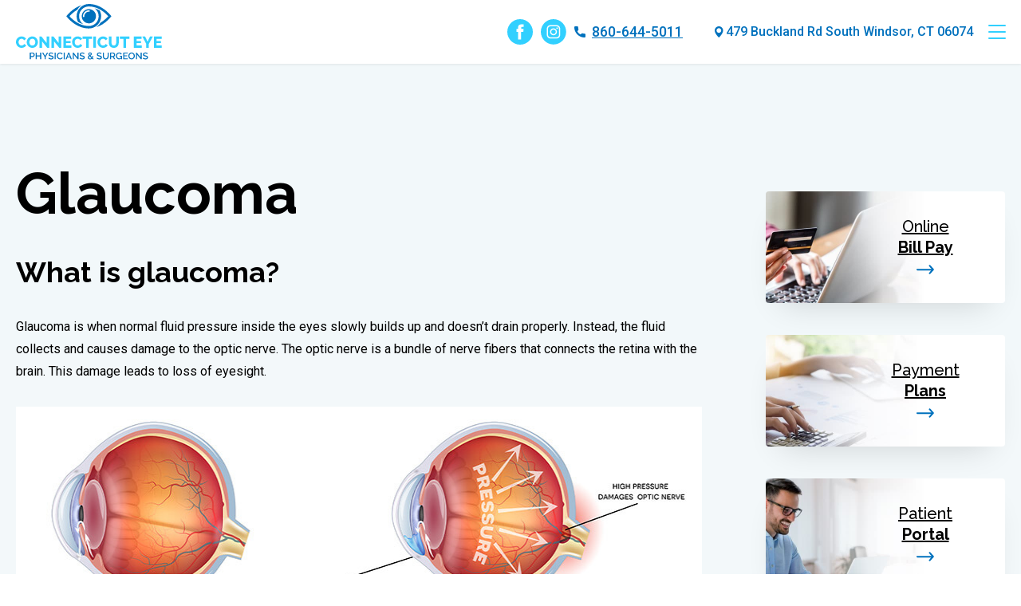

--- FILE ---
content_type: text/html; charset=UTF-8
request_url: https://www.cepsusa.com/glaucoma/
body_size: 8462
content:
<!DOCTYPE html><html  data-wf-page="5e748401900d3d4f631fd20c" data-wf-site="5e7324e69c973adb81d8cedf" dir="ltr" lang="en-US"><head><meta charset="utf-8"><meta content="width=device-width, initial-scale=1" name="viewport"><meta http-equiv="x-dns-prefetch-control" content="on"><link rel="dns-prefetch" href="//fonts.googleapis.com" /><link rel="dns-prefetch" href="//fonts.gstatic.com" /><link rel="dns-prefetch" href="//ajax.googleapis.com" /><link rel="dns-prefetch" href="//apis.google.com" /><link rel="dns-prefetch" href="//google-analytics.com" /><link rel="dns-prefetch" href="//www.google-analytics.com" /><link rel="dns-prefetch" href="//ssl.google-analytics.com" /><link rel="dns-prefetch" href="//youtube.com" /><link rel="dns-prefetch" href="//api.pinterest.com" /><link rel="dns-prefetch" href="//connect.facebook.net" /><link rel="dns-prefetch" href="//platform.twitter.com" /><link rel="dns-prefetch" href="//syndication.twitter.com" /><link rel="dns-prefetch" href="//syndication.twitter.com" /><link rel="dns-prefetch" href="//platform.instagram.com" /><link rel="dns-prefetch" href="//s.gravatar.com" /><link rel="dns-prefetch" href="//s0.wp.com" /><link rel="dns-prefetch" href="//cdn.userway.org/" /><link rel="dns-prefetch" href="//stats.wp.com" /><meta name='robots' content='index, follow, max-image-preview:large, max-snippet:-1, max-video-preview:-1' /><link media="all" href="https://www.cepsusa.com/wp-content/cache/autoptimize/css/autoptimize_c035cc88e9011ebc9747c52cbf1fa4b2.css" rel="stylesheet"><title>Glaucoma - Richard Manganiello, MD</title><link rel="canonical" href="https://www.cepsusa.com/glaucoma/" /><meta property="og:locale" content="en_US" /><meta property="og:type" content="article" /><meta property="og:title" content="Glaucoma - Richard Manganiello, MD" /><meta property="og:description" content="What is glaucoma? Glaucoma is when normal fluid pressure inside the eyes slowly builds up and doesn’t drain properly. Instead, the fluid collects and causes damage to the optic nerve. [&hellip;]" /><meta property="og:url" content="https://www.cepsusa.com/glaucoma/" /><meta property="og:site_name" content="Richard Manganiello, MD" /><meta property="article:publisher" content="https://www.facebook.com/Connecticut-Eye-Physicians-Surgeons-110672420562813/?modal=admin_todo_tour" /><meta property="article:modified_time" content="2020-05-01T22:36:43+00:00" /><meta property="og:image" content="https://www.cepsusa.com/wp-content/uploads/glaucoma-chart.jpg" /><meta name="twitter:card" content="summary_large_image" /><meta name="twitter:label1" content="Est. reading time" /><meta name="twitter:data1" content="4 minutes" /> <script type="application/ld+json" class="yoast-schema-graph">{"@context":"https://schema.org","@graph":[{"@type":"WebPage","@id":"https://www.cepsusa.com/glaucoma/","url":"https://www.cepsusa.com/glaucoma/","name":"Glaucoma - Richard Manganiello, MD","isPartOf":{"@id":"https://www.cepsusa.com/#website"},"primaryImageOfPage":{"@id":"https://www.cepsusa.com/glaucoma/#primaryimage"},"image":{"@id":"https://www.cepsusa.com/glaucoma/#primaryimage"},"thumbnailUrl":"https://www.cepsusa.com/wp-content/uploads/glaucoma-chart.jpg","datePublished":"2020-03-30T16:12:19+00:00","dateModified":"2020-05-01T22:36:43+00:00","breadcrumb":{"@id":"https://www.cepsusa.com/glaucoma/#breadcrumb"},"inLanguage":"en-US","potentialAction":[{"@type":"ReadAction","target":["https://www.cepsusa.com/glaucoma/"]}]},{"@type":"ImageObject","inLanguage":"en-US","@id":"https://www.cepsusa.com/glaucoma/#primaryimage","url":"https://www.cepsusa.com/wp-content/uploads/glaucoma-chart.jpg","contentUrl":"https://www.cepsusa.com/wp-content/uploads/glaucoma-chart.jpg","width":900,"height":339,"caption":"Chart Showing a Healthy Eye Compared to One With Glaucoma"},{"@type":"BreadcrumbList","@id":"https://www.cepsusa.com/glaucoma/#breadcrumb","itemListElement":[{"@type":"ListItem","position":1,"name":"Home","item":"https://www.cepsusa.com/"},{"@type":"ListItem","position":2,"name":"Glaucoma"}]},{"@type":"WebSite","@id":"https://www.cepsusa.com/#website","url":"https://www.cepsusa.com/","name":"Richard Manganiello, MD","description":"","potentialAction":[{"@type":"SearchAction","target":{"@type":"EntryPoint","urlTemplate":"https://www.cepsusa.com/?s={search_term_string}"},"query-input":{"@type":"PropertyValueSpecification","valueRequired":true,"valueName":"search_term_string"}}],"inLanguage":"en-US"}]}</script> <link rel='dns-prefetch' href='//code.jquery.com' /><link rel='dns-prefetch' href='//ajax.googleapis.com' /><link href='https://fonts.gstatic.com' crossorigin='anonymous' rel='preconnect' /><link href='https://ajax.googleapis.com' rel='preconnect' /><link href='https://fonts.googleapis.com' rel='preconnect' /><link rel="alternate" title="oEmbed (JSON)" type="application/json+oembed" href="https://www.cepsusa.com/wp-json/oembed/1.0/embed?url=https%3A%2F%2Fwww.cepsusa.com%2Fglaucoma%2F" /><link rel="alternate" title="oEmbed (XML)" type="text/xml+oembed" href="https://www.cepsusa.com/wp-json/oembed/1.0/embed?url=https%3A%2F%2Fwww.cepsusa.com%2Fglaucoma%2F&#038;format=xml" /> <script defer type="text/javascript" src="https://code.jquery.com/jquery-3.4.1.min.js" id="jquery-js"></script> <link rel="https://api.w.org/" href="https://www.cepsusa.com/wp-json/" /><link rel="alternate" title="JSON" type="application/json" href="https://www.cepsusa.com/wp-json/wp/v2/pages/110" /><link rel="EditURI" type="application/rsd+xml" title="RSD" href="https://www.cepsusa.com/xmlrpc.php?rsd" /><meta name="generator" content="WordPress 6.9" /><link rel='shortlink' href='https://www.cepsusa.com/?p=110' /> <script defer src="[data-uri]"></script> <link href="https://www.cepsusa.com/wp-content/themes/glacial/images/favicon.png" rel="shortcut icon" type="image/x-icon"><link href="https://www.cepsusa.com/wp-content/themes/glacial/images/webclip.png" rel="apple-touch-icon"></head><body class="wp-singular page-template-default page page-id-110 wp-theme-glacial secondary-page"><div data-collapse="all" data-animation="default" data-duration="400" data-w-id="807c52fa-1f00-433c-34ac-2bddacc12ad8" class=" navbar w-nav"><div data-w-id="a26de1f1-b440-330e-76ab-4e71dc488b32" class="nav-container"> <a href="https://www.cepsusa.com"  class="brand  w-nav-brand" title="Connecticut Eye Physicians and Surgeons - Click Here For the Homepage"><img src="https://www.cepsusa.com/wp-content/themes/glacial/images/logo-color.svg" class="header-logo" alt="Connecticut Eye Physicians and Surgeons Logo"></a><div class="nav-right-top"><a href="https://www.facebook.com/Connecticut-Eye-Physicians-Surgeons-110672420562813/?modal=admin_todo_tour" target="_blank" rel="nofollow" class="footer-soc-link w-inline-block" title="Click Here to Access Our Facebook Page - Opens in a New Tab"><noscript><img src="https://www.cepsusa.com/wp-content/themes/glacial/images/fb.svg" alt="Facebook Icon"></noscript><img class="lazyload" src='data:image/svg+xml,%3Csvg%20xmlns=%22http://www.w3.org/2000/svg%22%20viewBox=%220%200%20210%20140%22%3E%3C/svg%3E' data-src="https://www.cepsusa.com/wp-content/themes/glacial/images/fb.svg" alt="Facebook Icon"></a> <a href="https://www.instagram.com/ceps1964/" target="_blank" rel="nofollow" class="footer-soc-link w-inline-block" title="Click Here to Access Our Instagram Feed - Opens in a New Tab"><noscript><img src="https://www.cepsusa.com/wp-content/themes/glacial/images/insta.svg" alt="Instagram Icon"></noscript><img class="lazyload" src='data:image/svg+xml,%3Csvg%20xmlns=%22http://www.w3.org/2000/svg%22%20viewBox=%220%200%20210%20140%22%3E%3C/svg%3E' data-src="https://www.cepsusa.com/wp-content/themes/glacial/images/insta.svg" alt="Instagram Icon"></a><a href="tel:+18606445011" class="nav-phone" title="Click Here to Call 860-644-5011">860-644-5011</a><div class="nav-adress">479 Buckland Rd South Windsor, CT 06074</div></div><div class="menu-btn w-nav-button"></div></div> <a name="#top" id="top"></a><nav role="navigation" class="nav-menu w-nav-menu"><div class="navmenu-wrap"><div class="navmenu-row"><div data-delay="0" class="dropdown w-dropdown"><div class="dropdown-toggle w-dropdown-toggle"><div class="drop-ico w-icon-dropdown-toggle"></div><a href="https://www.cepsusa.com/about/" class="nav-link nl-drop" title="Click Here to Learn More About Us">About</a></div><nav class="dropdown-list w-dropdown-list"><div class="menu-about-menu-container"><ul id="menu-about-menu" class="menu"><li id="menu-item-90" class="menu-item menu-item-type-post_type menu-item-object-page menu-item-90"><a href="https://www.cepsusa.com/about/dr-richard-j-manganiello/" tabindex="0 ">Dr. Richard J. Manganiello</a></li><li id="menu-item-300" class="menu-item menu-item-type-post_type menu-item-object-page menu-item-300"><a href="https://www.cepsusa.com/appointments-during-covid-19-and-the-foreseeable-future/" tabindex="0 ">Post-COVID-19 Appointments</a></li><li id="menu-item-56" class="menu-item menu-item-type-post_type menu-item-object-page menu-item-56"><a href="https://www.cepsusa.com/about/blog/" tabindex="0 ">Blog</a></li><li id="menu-item-57" class="menu-item menu-item-type-post_type menu-item-object-page menu-item-57"><a href="https://www.cepsusa.com/about/patient-testimonials/" tabindex="0 ">Patient Testimonials</a></li></ul></div></nav> <a href="https://www.cepsusa.com/contact-us/" class="nav-link nav-link-u w-nav-link" title="Click Here to Access Our Contact Form">Contact Us</a></div><div data-delay="0" class="dropdown w-dropdown"><div class="dropdown-toggle w-dropdown-toggle"><div class="drop-ico w-icon-dropdown-toggle"></div><a href="https://www.cepsusa.com/services/" class="nav-link nl-drop"  title="Click Here to Learn More About the Services We Provide">Services</a></div><nav class="dropdown-list w-dropdown-list"><div class="menu-services-menu-container"><ul id="menu-services-menu" class="menu"><li id="menu-item-26" class="menu-item menu-item-type-post_type menu-item-object-page menu-item-26"><a href="https://www.cepsusa.com/diabetic-eye-care/" title="Diabetes Eye" tabindex="0 ">Diabetic Eye Care</a></li><li id="menu-item-27" class="menu-item menu-item-type-post_type menu-item-object-page menu-item-27"><a href="https://www.cepsusa.com/dry-eye/" title="Dry Eye" tabindex="0 ">Dry Eye Specialty</a></li><li id="menu-item-28" class="menu-item menu-item-type-post_type menu-item-object-page menu-item-28"><a href="https://www.cepsusa.com/eye-allergies/" tabindex="0 ">Eye Allergies</a></li><li id="menu-item-299" class="menu-item menu-item-type-post_type menu-item-object-page menu-item-299"><a href="https://www.cepsusa.com/eye-infections/" tabindex="0 ">Eye Infections</a></li><li id="menu-item-321" class="menu-item menu-item-type-post_type menu-item-object-page menu-item-321"><a href="https://www.cepsusa.com/eye-nutrients/" tabindex="0 ">Eye Nutrients</a></li><li id="menu-item-29" class="menu-item menu-item-type-post_type menu-item-object-page menu-item-29"><a href="https://www.cepsusa.com/cataract/" tabindex="0 ">Cataract</a></li><li id="menu-item-30" class="menu-item menu-item-type-post_type menu-item-object-page menu-item-30"><a href="https://www.cepsusa.com/low-vision/" tabindex="0 ">Low Vision</a></li><li id="menu-item-31" class="menu-item menu-item-type-post_type menu-item-object-page menu-item-31"><a href="https://www.cepsusa.com/eyeglasses/" tabindex="0 ">Eyeglasses</a></li><li id="menu-item-112" class="menu-item menu-item-type-post_type menu-item-object-page current-menu-item page_item page-item-110 current_page_item menu-item-112"><a href="https://www.cepsusa.com/glaucoma/" aria-current="page" tabindex="0 ">Glaucoma</a></li><li id="menu-item-32" class="menu-item menu-item-type-post_type menu-item-object-page menu-item-32"><a href="https://www.cepsusa.com/contact-lens/" tabindex="0 ">Contact Lens</a></li><li id="menu-item-239" class="menu-item menu-item-type-custom menu-item-object-custom menu-item-239"><a target="_blank" href="https://yourstore.wewillship.com/?account_id=3245" title="Order Contacts Online &#8211; Opens New Tab" tabindex="0 ">Order Contacts Online</a></li></ul></div></nav></div><div data-delay="0" class="dropdown w-dropdown"><div class="dropdown-toggle w-dropdown-toggle"><div class="drop-ico w-icon-dropdown-toggle"></div><div class="nav-link nl-drop" style="text-decoration:underline;" title="Click On The Links Below">Resources</div></div><nav class="dropdown-list w-dropdown-list"><div class="menu-resources-menu-container"><ul id="menu-resources-menu" class="menu"><li id="menu-item-44" class="menu-item menu-item-type-post_type menu-item-object-page menu-item-44"><a href="https://www.cepsusa.com/resources/patient-portal/" tabindex="0 ">Patient Portal</a></li><li id="menu-item-510" class="menu-item menu-item-type-custom menu-item-object-custom menu-item-510"><a target="_blank" href="https://pay.balancecollect.com/m/conneyephysurg" tabindex="0 ">Pay Online</a></li><li id="menu-item-46" class="menu-item menu-item-type-post_type menu-item-object-page menu-item-46"><a href="https://www.cepsusa.com/resources/patient-financing/" tabindex="0 ">Patient Financing</a></li><li id="menu-item-198" class="menu-item menu-item-type-post_type menu-item-object-page menu-item-198"><a href="https://www.cepsusa.com/resources/patient-forms/" tabindex="0 ">Patient Forms</a></li><li id="menu-item-47" class="menu-item menu-item-type-post_type menu-item-object-page menu-item-47"><a href="https://www.cepsusa.com/resources/educational-videos/" tabindex="0 ">Educational Videos</a></li><li id="menu-item-105" class="menu-item menu-item-type-post_type menu-item-object-page menu-item-105"><a href="https://www.cepsusa.com/resources/podcasts/" tabindex="0 ">Podcasts</a></li></ul></div></nav></div><div data-delay="0" data-hover="1" class="dropdown w-dropdown"><div class="dropdown-toggle w-dropdown-toggle"><div class="drop-ico w-icon-dropdown-toggle"></div><a href="https://www.cepsusa.com/telemedicine/" class="nav-link nl-drop" title="Click Here to Learn More About Telemedicine">Telemedicine</a></div><nav class="dropdown-list w-dropdown-list"></nav> <a href="https://www.cepsusa.com/location/" class="nav-link nav-link-u w-nav-link" title="Click Here to Learn More About Our Location">Location</a></div></div></div></nav></div><div class="section sec-inner"><div class="container cont-inner"><div class="content"><div class="inner-rich w-richtext"><h1>Glaucoma</h1><div class="post" id="post-110"><div class="entry"><h2>What is glaucoma?</h2><p>Glaucoma is when normal fluid pressure inside the eyes slowly builds up and doesn’t drain properly. Instead, the fluid collects and causes damage to the optic nerve. The optic nerve is a bundle of nerve fibers that connects the retina with the brain. This damage leads to loss of eyesight.</p><p><img fetchpriority="high" decoding="async" width="900" height="339" class="aligncenter size-full wp-image-167" src="https://www.cepsusa.com/wp-content/uploads/glaucoma-chart.jpg" alt="Chart Showing a Healthy Eye Compared to One With Glaucoma" srcset="https://www.cepsusa.com/wp-content/uploads/glaucoma-chart.jpg 900w, https://www.cepsusa.com/wp-content/uploads/glaucoma-chart-300x113.jpg 300w, https://www.cepsusa.com/wp-content/uploads/glaucoma-chart-768x289.jpg 768w, https://www.cepsusa.com/wp-content/uploads/glaucoma-chart-270x102.jpg 270w" sizes="(max-width: 900px) 100vw, 900px" /></p><h3>There are many different types of glaucoma:</h3><ul><li>Open-angle glaucoma</li><li>Low-tension or normal-tension glaucoma</li><li>Angle-closure glaucoma</li><li>Childhood glaucoma</li><li>Congenital glaucoma</li><li>Primary glaucoma</li><li>Secondary glaucoma</li></ul><h2>What causes glaucoma?</h2><p>We do not know what causes glaucoma. Even people with normal fluid pressure inside the eyes can lose their eyesight from glaucoma.</p><h2>Who is at risk for glaucoma?</h2><p>Anyone can develop glaucoma. However, some people are at higher risk than others.</p><h3>The risk factors for glaucoma are:</h3><ul><li>Race &#8211; Glaucoma is the leading cause of blindness for African-Americans.</li><li>Age &#8211; People ages 60 and older are more at risk for developing glaucoma.</li><li>Family history &#8211; People with a family history of glaucoma are more likely to develop the disease.</li><li>High fluid pressure inside the eyes &#8211; People with a high fluid pressure inside the eyes are at an increased risk.</li></ul><p>Anyone in these risk groups should get an eye exam with dilated pupils every two years.</p><h2>What are the symptoms of glaucoma?</h2><p>Most people who have glaucoma do not notice any symptoms until they start to lose some of their eyesight. As optic nerve fibers are damaged by glaucoma, small blind spots may begin to develop. They usually happen on the side or in their peripheral vision. Many people do not notice the blind spots until significant optic nerve damage has already happened. If the entire nerve is destroyed, the person becomes blind.</p><p>One type of glaucoma, called acute angle-closure glaucoma, does produce noticeable symptoms. This is because there is a quick buildup of pressure in the eye. These are the most common symptoms of this type of glaucoma. However, each person may experience symptoms differently.</p><h3>Symptoms may include:</h3><ul><li>Blurred or narrowed field of vision</li><li>Severe pain in the eyes</li><li>Haloes or “rainbows” around lights</li><li>Nausea</li><li>Vomiting</li><li>Headache</li></ul><p>The symptoms of acute angle-closure glaucoma may look like other eye problems. Get medical attention right away if you notice symptoms in order to prevent blindness.</p><h2>How is glaucoma diagnosed?</h2><p><noscript><img decoding="async" width="400" height="267" class="alignright size-full wp-image-170" src="https://www.cepsusa.com/wp-content/uploads/tonometry-test.jpg" alt="Man Taking a Tonometry Test" srcset="https://www.cepsusa.com/wp-content/uploads/tonometry-test.jpg 400w, https://www.cepsusa.com/wp-content/uploads/tonometry-test-300x200.jpg 300w, https://www.cepsusa.com/wp-content/uploads/tonometry-test-270x180.jpg 270w" sizes="(max-width: 400px) 100vw, 400px" /></noscript><img decoding="async" width="400" height="267" class="lazyload alignright size-full wp-image-170" src='data:image/svg+xml,%3Csvg%20xmlns=%22http://www.w3.org/2000/svg%22%20viewBox=%220%200%20400%20267%22%3E%3C/svg%3E' data-src="https://www.cepsusa.com/wp-content/uploads/tonometry-test.jpg" alt="Man Taking a Tonometry Test" data-srcset="https://www.cepsusa.com/wp-content/uploads/tonometry-test.jpg 400w, https://www.cepsusa.com/wp-content/uploads/tonometry-test-300x200.jpg 300w, https://www.cepsusa.com/wp-content/uploads/tonometry-test-270x180.jpg 270w" data-sizes="(max-width: 400px) 100vw, 400px" />Your eye medical doctor (MD) may do the following tests to diagnose glaucoma. He or she will take your complete medical history and examine your eyes.</p><h3>You may also have the following tests:</h3><ul><li>Visual acuity test &#8211; This is the common eye chart test that measures how well you can see at various distances.</li><li>Pupil dilation &#8211; This is when the pupil is widened with eye drops so your physician can get a close-up exam of the eye’s retina.</li><li>Visual field &#8211; This test measures a person’s side or peripheral vision. Lost peripheral vision may mean a person has glaucoma.</li><li>Tonometry &#8211; This standard test determines the fluid pressure inside the eye.</li></ul><h2>How is glaucoma treated?</h2><h3>Your healthcare provider will figure out the best treatment for you based on:</h3><ul><li>Your age</li><li>Your overall health and medical history</li><li>How sick you are</li><li>How well you can handle specific medicines, procedures, or therapies</li><li>How long the condition is expected to last</li><li>Your opinion or preference</li></ul><p>The symptoms of glaucoma sometimes look like other conditions or medical problems. Always see your eye medical doctor (MD) for a diagnosis. While glaucoma can’t be cured, early treatment can often control it.</p><h3>Treatment may include:</h3><ul><li>Medicines &#8211; Some medicines cause the eye to make less fluid while others lower pressure by helping fluid drain from the eye.</li><li>Surgery &#8211; The purpose of surgery is to create a new opening for fluid to leave the eye.</li><li>Laser surgery &#8211; There are several types of surgeries using a laser that is used to treat glaucoma.</li><li>Tube shunt &#8211; A surgical procedure in which a flexible plastic tube is placed in the eye to help drain fluid.</li></ul><p>In some cases, a single surgery isn’t enough to slow down the progress of glaucoma. In those cases, repeat surgery and/or continued treatment with medicines may be necessary.</p><h2>What are the complications of glaucoma?</h2><p>Without treatment, glaucoma can cause permanent blindness.</p><h2>Living with glaucoma</h2><p>To help prevent your glaucoma from getting worse, it’s important to follow your eye medical doctor’s (MD) advice. If you have already lost some of your eyesight, ask for information on services for people with low vision. There are devices that may help you with your everyday tasks.</p><h2>When should I call my eye medical doctor (MD)?</h2><p>If your symptoms get worse or you have new symptoms, call us at <a href="tel:18606445011" title="(860) 644-5011">(860) 644-5011</a>.</p><h2>Key points about glaucoma</h2><ul><li>Glaucoma is a health problem where the normal fluid pressure inside the eyes slowly builds up and doesn’t drain properly</li><li>Even people with normal fluid pressure inside the eyes can lose their eyesight from glaucoma</li><li>Most people who have glaucoma don’t notice any symptoms until they start to lose some of their eyesight</li><li>Acute angle-closure glaucoma can damage your vision, cause severe eye pain, nausea, vomiting, and headache</li><li>While glaucoma can’t be cured, early treatment can often control it</li><li>Treatment may include medicines and/or surgery</li><li>Without treatment, glaucoma can cause permanent loss of eyesight</li></ul></div></div><div class="navigation"><div class="alignleft"></div><div class="alignright"></div></div></div></div><div class="sidebar"><div class="sb-banners"> <a href="https://pay.balancecollect.com/m/conneyephysurg" target="_blank" class="callout-link sb w-inline-block" title="Click Here to Learn More About Our Online Bill Pay Option"><div class="callout-text ct-sb"><div>Online<br><strong>Bill Pay</strong></div><noscript><img src="https://www.cepsusa.com/wp-content/themes/glacial/images/l-arr.svg" alt="" class="callout-arr"></noscript><img src='data:image/svg+xml,%3Csvg%20xmlns=%22http://www.w3.org/2000/svg%22%20viewBox=%220%200%20210%20140%22%3E%3C/svg%3E' data-src="https://www.cepsusa.com/wp-content/themes/glacial/images/l-arr.svg" alt="" class="lazyload callout-arr"></div> </a> <a href="https://www.cepsusa.com/resources/patient-financing/" class="callout-link cl2 sb w-inline-block" title="Click Here to Learn More About Payment Plans"><div class="callout-text ct-sb"><div>Payment <strong>Plans</strong></div><noscript><img src="https://www.cepsusa.com/wp-content/themes/glacial/images/l-arr.svg" alt="" class="callout-arr"></noscript><img src='data:image/svg+xml,%3Csvg%20xmlns=%22http://www.w3.org/2000/svg%22%20viewBox=%220%200%20210%20140%22%3E%3C/svg%3E' data-src="https://www.cepsusa.com/wp-content/themes/glacial/images/l-arr.svg" alt="" class="lazyload callout-arr"></div> </a> <a href="https://www.cepsusa.com/resources/patient-portal/" class="callout-link cl3 sb w-inline-block" title="Click Here to Learn More About Our Patient Portal"><div class="callout-text ct-sb"><div>Patient<br><strong>Portal</strong></div><noscript><img src="https://www.cepsusa.com/wp-content/themes/glacial/images/l-arr.svg" alt="" class="callout-arr"></noscript><img src='data:image/svg+xml,%3Csvg%20xmlns=%22http://www.w3.org/2000/svg%22%20viewBox=%220%200%20210%20140%22%3E%3C/svg%3E' data-src="https://www.cepsusa.com/wp-content/themes/glacial/images/l-arr.svg" alt="" class="lazyload callout-arr"></div> </a> <a href="https://www.cepsusa.com/resources/podcasts/" class="callout-link cl4 sb w-inline-block" title="Click Here to Learn More About Our Podcasts"><div class="callout-text ct-sb"><div><strong>Podcasts</strong></div><noscript><img src="https://www.cepsusa.com/wp-content/themes/glacial/images/l-arr.svg" alt="" class="callout-arr"></noscript><img src='data:image/svg+xml,%3Csvg%20xmlns=%22http://www.w3.org/2000/svg%22%20viewBox=%220%200%20210%20140%22%3E%3C/svg%3E' data-src="https://www.cepsusa.com/wp-content/themes/glacial/images/l-arr.svg" alt="" class="lazyload callout-arr"></div> </a> <a href="https://yourstore.wewillship.com/?account_id=3245" class="callout-link cl5 sb w-inline-block" title="Order Contact Lenses - Opens New Tab" target="_blank" rel="noreferrer noopener"><div class="callout-text ct-sb"><div>Order<br /><strong>Contacts</strong></div><noscript><img src="https://www.cepsusa.com/wp-content/themes/glacial/images/l-arr.svg" alt="" class="callout-arr"></noscript><img src='data:image/svg+xml,%3Csvg%20xmlns=%22http://www.w3.org/2000/svg%22%20viewBox=%220%200%20210%20140%22%3E%3C/svg%3E' data-src="https://www.cepsusa.com/wp-content/themes/glacial/images/l-arr.svg" alt="" class="lazyload callout-arr"></div> </a></div></div></div></div><div class="footer-section"><div class="footer-left"><div class="footer-content"><div class="form-block w-form"><h3>Contact Us</h3>  <script type="text/javascript" defer src="//forms.glacial.com/embed/5366009.js" data-role="form" title="Contact Form" data-default-width="300px"></script> <p><em>*Please do not include personal identifying information such as your birth date, or personal medical information in any emails you send to us.</em></p></div></div></div><div class="footer-map"></div></div><div class="footer-line"><div class="footer-top-row"><form role="search" method="get" class="search-form" action="https://www.cepsusa.com/"> <input type="search" class="search-field" placeholder="Search …" value="" name="s" title="Search for:" /> <input type="submit" class="search-submit" value="Search" /></form> <a href="#top" class="ui-button" title="Jump To Top Of Page">Go To Top</a></div><div class="footer-container"><div class="footer-logo"><a href="https://www.cepsusa.com" title="Conniticut Eye Physicians and Surgeons - Click Here For the Homepage"><noscript><img src="https://www.cepsusa.com/wp-content/themes/glacial/images/footer-logo.svg" alt="Connecticut Eye Physicians and Surgeons Logo"></noscript><img class="lazyload" src='data:image/svg+xml,%3Csvg%20xmlns=%22http://www.w3.org/2000/svg%22%20viewBox=%220%200%20210%20140%22%3E%3C/svg%3E' data-src="https://www.cepsusa.com/wp-content/themes/glacial/images/footer-logo.svg" alt="Connecticut Eye Physicians and Surgeons Logo"></a></div><div class="footer-right"><div class="footer-top"><div class="f-menu"> <a href="https://www.cepsusa.com/about/" class="f-menu-link" title="Click Here to Learn More About Us">About</a> <a href="https://www.cepsusa.com/services/" class="f-menu-link" title="Click Here to Learn More About the Services We Provide">Services</a> <a href="https://www.cepsusa.com/resources/" class="f-menu-link" title="Click Here to Access Our Resources">Resources</a> <a href="https://www.cepsusa.com/telemedicine/" class="f-menu-link" title="Click Here to Learn More About Telemedicine">Telemedicine</a> <a href="https://www.cepsusa.com/location/" class="f-menu-link" title="Click Here to Learn More About Our Location">Location</a> <a href="https://www.cepsusa.com/contact-us/" class="f-menu-link" title="Click Here to Access Our Contact Form">Contact Us</a> <a href="https://www.cepsusa.com/accessibility-disclaimer/" class="f-menu-link" title="Click Here to Access Our Accessibility Disclaimer">Accessibility Disclaimer</a></div></div><div class="footer-bot"><a href="tel:+18606445011" class="f-phone" title="Click Here to Call 860-644-5011">860-644-5011</a><div class="f-adress">479 Buckland Rd South Windsor, CT 06074</div><div class="footer-soc"> <a href="https://www.facebook.com/Connecticut-Eye-Physicians-Surgeons-110672420562813/?modal=admin_todo_tour" target="_blank" rel="nofollow" class="footer-soc-link w-inline-block" title="Click Here to Access Our Facebook Page - Opens in a New Tab"><noscript><img src="https://www.cepsusa.com/wp-content/themes/glacial/images/fb.svg" alt="Facebook Icon"></noscript><img class="lazyload" src='data:image/svg+xml,%3Csvg%20xmlns=%22http://www.w3.org/2000/svg%22%20viewBox=%220%200%20210%20140%22%3E%3C/svg%3E' data-src="https://www.cepsusa.com/wp-content/themes/glacial/images/fb.svg" alt="Facebook Icon"></a> <a href="https://www.instagram.com/ceps1964/" target="_blank" rel="nofollow" class="footer-soc-link w-inline-block" title="Click Here to Access Our Instagram Feed - Opens in a New Tab"><noscript><img src="https://www.cepsusa.com/wp-content/themes/glacial/images/insta.svg" alt="Instagram Icon"></noscript><img class="lazyload" src='data:image/svg+xml,%3Csvg%20xmlns=%22http://www.w3.org/2000/svg%22%20viewBox=%220%200%20210%20140%22%3E%3C/svg%3E' data-src="https://www.cepsusa.com/wp-content/themes/glacial/images/insta.svg" alt="Instagram Icon"></a></div></div></div></div><div class="footer-container"><div class="f-copyr"><div>&copy;2026 Connecticut Eye | <a href="https://www.cepsusa.com/privacy-policy/" title="Click Here to Read Our Privacy Policy">Privacy Policy</a> | <a href="https://www.cepsusa.com/design/" title="Medical Website Design">Medical website design</a> by <a href="https://www.glacial.com" title="Glacial Multimedia - Opens in New Tab" target="_blank">Glacial Multimedia, Inc.</a></div><br /><div>If you are using a screen reader and are having problems using this website, please call <a href="tel:18606445011" title="Click Here to Call 860-644-5011">860-644-5011</a>.</div></div></div></div> <script type="speculationrules">{"prefetch":[{"source":"document","where":{"and":[{"href_matches":"/*"},{"not":{"href_matches":["/wp-*.php","/wp-admin/*","/wp-content/uploads/*","/wp-content/*","/wp-content/plugins/*","/wp-content/themes/glacial/*","/*\\?(.+)"]}},{"not":{"selector_matches":"a[rel~=\"nofollow\"]"}},{"not":{"selector_matches":".no-prefetch, .no-prefetch a"}}]},"eagerness":"conservative"}]}</script> <script defer src="[data-uri]"></script><noscript><style>.lazyload{display:none;}</style></noscript><script data-noptimize="1">window.lazySizesConfig=window.lazySizesConfig||{};window.lazySizesConfig.loadMode=1;</script><script defer data-noptimize="1" src='https://www.cepsusa.com/wp-content/plugins/autoptimize/classes/external/js/lazysizes.min.js'></script><script defer type="text/javascript" src="https://www.cepsusa.com/wp-content/cache/autoptimize/js/autoptimize_single_f7514352b169923bec9c570c3766bfdf.js" id="fryjs-js"></script> <script defer type="text/javascript" src="https://ajax.googleapis.com/ajax/libs/webfont/1.6.26/webfont.js" id="webfontscript-js"></script> <script defer id="webfontscript-js-after" src="[data-uri]"></script> <script defer src="[data-uri]"></script> <script defer src="[data-uri]"></script> </body></html>

--- FILE ---
content_type: text/css
request_url: https://www.cepsusa.com/wp-content/cache/autoptimize/css/autoptimize_c035cc88e9011ebc9747c52cbf1fa4b2.css
body_size: 16640
content:
img:is([sizes=auto i],[sizes^="auto," i]){contain-intrinsic-size:3000px 1500px}
:root{--wp-block-synced-color:#7a00df;--wp-block-synced-color--rgb:122,0,223;--wp-bound-block-color:var(--wp-block-synced-color);--wp-editor-canvas-background:#ddd;--wp-admin-theme-color:#007cba;--wp-admin-theme-color--rgb:0,124,186;--wp-admin-theme-color-darker-10:#006ba1;--wp-admin-theme-color-darker-10--rgb:0,107,160.5;--wp-admin-theme-color-darker-20:#005a87;--wp-admin-theme-color-darker-20--rgb:0,90,135;--wp-admin-border-width-focus:2px}@media (min-resolution:192dpi){:root{--wp-admin-border-width-focus:1.5px}}.wp-element-button{cursor:pointer}:root .has-very-light-gray-background-color{background-color:#eee}:root .has-very-dark-gray-background-color{background-color:#313131}:root .has-very-light-gray-color{color:#eee}:root .has-very-dark-gray-color{color:#313131}:root .has-vivid-green-cyan-to-vivid-cyan-blue-gradient-background{background:linear-gradient(135deg,#00d084,#0693e3)}:root .has-purple-crush-gradient-background{background:linear-gradient(135deg,#34e2e4,#4721fb 50%,#ab1dfe)}:root .has-hazy-dawn-gradient-background{background:linear-gradient(135deg,#faaca8,#dad0ec)}:root .has-subdued-olive-gradient-background{background:linear-gradient(135deg,#fafae1,#67a671)}:root .has-atomic-cream-gradient-background{background:linear-gradient(135deg,#fdd79a,#004a59)}:root .has-nightshade-gradient-background{background:linear-gradient(135deg,#330968,#31cdcf)}:root .has-midnight-gradient-background{background:linear-gradient(135deg,#020381,#2874fc)}:root{--wp--preset--font-size--normal:16px;--wp--preset--font-size--huge:42px}.has-regular-font-size{font-size:1em}.has-larger-font-size{font-size:2.625em}.has-normal-font-size{font-size:var(--wp--preset--font-size--normal)}.has-huge-font-size{font-size:var(--wp--preset--font-size--huge)}.has-text-align-center{text-align:center}.has-text-align-left{text-align:left}.has-text-align-right{text-align:right}.has-fit-text{white-space:nowrap!important}#end-resizable-editor-section{display:none}.aligncenter{clear:both}.items-justified-left{justify-content:flex-start}.items-justified-center{justify-content:center}.items-justified-right{justify-content:flex-end}.items-justified-space-between{justify-content:space-between}.screen-reader-text{border:0;clip-path:inset(50%);height:1px;margin:-1px;overflow:hidden;padding:0;position:absolute;width:1px;word-wrap:normal!important}.screen-reader-text:focus{background-color:#ddd;clip-path:none;color:#444;display:block;font-size:1em;height:auto;left:5px;line-height:normal;padding:15px 23px 14px;text-decoration:none;top:5px;width:auto;z-index:100000}html :where(.has-border-color){border-style:solid}html :where([style*=border-top-color]){border-top-style:solid}html :where([style*=border-right-color]){border-right-style:solid}html :where([style*=border-bottom-color]){border-bottom-style:solid}html :where([style*=border-left-color]){border-left-style:solid}html :where([style*=border-width]){border-style:solid}html :where([style*=border-top-width]){border-top-style:solid}html :where([style*=border-right-width]){border-right-style:solid}html :where([style*=border-bottom-width]){border-bottom-style:solid}html :where([style*=border-left-width]){border-left-style:solid}html :where(img[class*=wp-image-]){height:auto;max-width:100%}:where(figure){margin:0 0 1em}html :where(.is-position-sticky){--wp-admin--admin-bar--position-offset:var(--wp-admin--admin-bar--height,0px)}@media screen and (max-width:600px){html :where(.is-position-sticky){--wp-admin--admin-bar--position-offset:0px}}
:root{--wp--preset--aspect-ratio--square:1;--wp--preset--aspect-ratio--4-3:4/3;--wp--preset--aspect-ratio--3-4:3/4;--wp--preset--aspect-ratio--3-2:3/2;--wp--preset--aspect-ratio--2-3:2/3;--wp--preset--aspect-ratio--16-9:16/9;--wp--preset--aspect-ratio--9-16:9/16;--wp--preset--color--black:#000;--wp--preset--color--cyan-bluish-gray:#abb8c3;--wp--preset--color--white:#fff;--wp--preset--color--pale-pink:#f78da7;--wp--preset--color--vivid-red:#cf2e2e;--wp--preset--color--luminous-vivid-orange:#ff6900;--wp--preset--color--luminous-vivid-amber:#fcb900;--wp--preset--color--light-green-cyan:#7bdcb5;--wp--preset--color--vivid-green-cyan:#00d084;--wp--preset--color--pale-cyan-blue:#8ed1fc;--wp--preset--color--vivid-cyan-blue:#0693e3;--wp--preset--color--vivid-purple:#9b51e0;--wp--preset--gradient--vivid-cyan-blue-to-vivid-purple:linear-gradient(135deg,#0693e3 0%,#9b51e0 100%);--wp--preset--gradient--light-green-cyan-to-vivid-green-cyan:linear-gradient(135deg,#7adcb4 0%,#00d082 100%);--wp--preset--gradient--luminous-vivid-amber-to-luminous-vivid-orange:linear-gradient(135deg,#fcb900 0%,#ff6900 100%);--wp--preset--gradient--luminous-vivid-orange-to-vivid-red:linear-gradient(135deg,#ff6900 0%,#cf2e2e 100%);--wp--preset--gradient--very-light-gray-to-cyan-bluish-gray:linear-gradient(135deg,#eee 0%,#a9b8c3 100%);--wp--preset--gradient--cool-to-warm-spectrum:linear-gradient(135deg,#4aeadc 0%,#9778d1 20%,#cf2aba 40%,#ee2c82 60%,#fb6962 80%,#fef84c 100%);--wp--preset--gradient--blush-light-purple:linear-gradient(135deg,#ffceec 0%,#9896f0 100%);--wp--preset--gradient--blush-bordeaux:linear-gradient(135deg,#fecda5 0%,#fe2d2d 50%,#6b003e 100%);--wp--preset--gradient--luminous-dusk:linear-gradient(135deg,#ffcb70 0%,#c751c0 50%,#4158d0 100%);--wp--preset--gradient--pale-ocean:linear-gradient(135deg,#fff5cb 0%,#b6e3d4 50%,#33a7b5 100%);--wp--preset--gradient--electric-grass:linear-gradient(135deg,#caf880 0%,#71ce7e 100%);--wp--preset--gradient--midnight:linear-gradient(135deg,#020381 0%,#2874fc 100%);--wp--preset--font-size--small:13px;--wp--preset--font-size--medium:20px;--wp--preset--font-size--large:36px;--wp--preset--font-size--x-large:42px;--wp--preset--spacing--20:.44rem;--wp--preset--spacing--30:.67rem;--wp--preset--spacing--40:1rem;--wp--preset--spacing--50:1.5rem;--wp--preset--spacing--60:2.25rem;--wp--preset--spacing--70:3.38rem;--wp--preset--spacing--80:5.06rem;--wp--preset--shadow--natural:6px 6px 9px rgba(0,0,0,.2);--wp--preset--shadow--deep:12px 12px 50px rgba(0,0,0,.4);--wp--preset--shadow--sharp:6px 6px 0px rgba(0,0,0,.2);--wp--preset--shadow--outlined:6px 6px 0px -3px #fff,6px 6px #000;--wp--preset--shadow--crisp:6px 6px 0px #000}:where(.is-layout-flex){gap:.5em}:where(.is-layout-grid){gap:.5em}body .is-layout-flex{display:flex}.is-layout-flex{flex-wrap:wrap;align-items:center}.is-layout-flex>:is(*,div){margin:0}body .is-layout-grid{display:grid}.is-layout-grid>:is(*,div){margin:0}:where(.wp-block-columns.is-layout-flex){gap:2em}:where(.wp-block-columns.is-layout-grid){gap:2em}:where(.wp-block-post-template.is-layout-flex){gap:1.25em}:where(.wp-block-post-template.is-layout-grid){gap:1.25em}.has-black-color{color:var(--wp--preset--color--black) !important}.has-cyan-bluish-gray-color{color:var(--wp--preset--color--cyan-bluish-gray) !important}.has-white-color{color:var(--wp--preset--color--white) !important}.has-pale-pink-color{color:var(--wp--preset--color--pale-pink) !important}.has-vivid-red-color{color:var(--wp--preset--color--vivid-red) !important}.has-luminous-vivid-orange-color{color:var(--wp--preset--color--luminous-vivid-orange) !important}.has-luminous-vivid-amber-color{color:var(--wp--preset--color--luminous-vivid-amber) !important}.has-light-green-cyan-color{color:var(--wp--preset--color--light-green-cyan) !important}.has-vivid-green-cyan-color{color:var(--wp--preset--color--vivid-green-cyan) !important}.has-pale-cyan-blue-color{color:var(--wp--preset--color--pale-cyan-blue) !important}.has-vivid-cyan-blue-color{color:var(--wp--preset--color--vivid-cyan-blue) !important}.has-vivid-purple-color{color:var(--wp--preset--color--vivid-purple) !important}.has-black-background-color{background-color:var(--wp--preset--color--black) !important}.has-cyan-bluish-gray-background-color{background-color:var(--wp--preset--color--cyan-bluish-gray) !important}.has-white-background-color{background-color:var(--wp--preset--color--white) !important}.has-pale-pink-background-color{background-color:var(--wp--preset--color--pale-pink) !important}.has-vivid-red-background-color{background-color:var(--wp--preset--color--vivid-red) !important}.has-luminous-vivid-orange-background-color{background-color:var(--wp--preset--color--luminous-vivid-orange) !important}.has-luminous-vivid-amber-background-color{background-color:var(--wp--preset--color--luminous-vivid-amber) !important}.has-light-green-cyan-background-color{background-color:var(--wp--preset--color--light-green-cyan) !important}.has-vivid-green-cyan-background-color{background-color:var(--wp--preset--color--vivid-green-cyan) !important}.has-pale-cyan-blue-background-color{background-color:var(--wp--preset--color--pale-cyan-blue) !important}.has-vivid-cyan-blue-background-color{background-color:var(--wp--preset--color--vivid-cyan-blue) !important}.has-vivid-purple-background-color{background-color:var(--wp--preset--color--vivid-purple) !important}.has-black-border-color{border-color:var(--wp--preset--color--black) !important}.has-cyan-bluish-gray-border-color{border-color:var(--wp--preset--color--cyan-bluish-gray) !important}.has-white-border-color{border-color:var(--wp--preset--color--white) !important}.has-pale-pink-border-color{border-color:var(--wp--preset--color--pale-pink) !important}.has-vivid-red-border-color{border-color:var(--wp--preset--color--vivid-red) !important}.has-luminous-vivid-orange-border-color{border-color:var(--wp--preset--color--luminous-vivid-orange) !important}.has-luminous-vivid-amber-border-color{border-color:var(--wp--preset--color--luminous-vivid-amber) !important}.has-light-green-cyan-border-color{border-color:var(--wp--preset--color--light-green-cyan) !important}.has-vivid-green-cyan-border-color{border-color:var(--wp--preset--color--vivid-green-cyan) !important}.has-pale-cyan-blue-border-color{border-color:var(--wp--preset--color--pale-cyan-blue) !important}.has-vivid-cyan-blue-border-color{border-color:var(--wp--preset--color--vivid-cyan-blue) !important}.has-vivid-purple-border-color{border-color:var(--wp--preset--color--vivid-purple) !important}.has-vivid-cyan-blue-to-vivid-purple-gradient-background{background:var(--wp--preset--gradient--vivid-cyan-blue-to-vivid-purple) !important}.has-light-green-cyan-to-vivid-green-cyan-gradient-background{background:var(--wp--preset--gradient--light-green-cyan-to-vivid-green-cyan) !important}.has-luminous-vivid-amber-to-luminous-vivid-orange-gradient-background{background:var(--wp--preset--gradient--luminous-vivid-amber-to-luminous-vivid-orange) !important}.has-luminous-vivid-orange-to-vivid-red-gradient-background{background:var(--wp--preset--gradient--luminous-vivid-orange-to-vivid-red) !important}.has-very-light-gray-to-cyan-bluish-gray-gradient-background{background:var(--wp--preset--gradient--very-light-gray-to-cyan-bluish-gray) !important}.has-cool-to-warm-spectrum-gradient-background{background:var(--wp--preset--gradient--cool-to-warm-spectrum) !important}.has-blush-light-purple-gradient-background{background:var(--wp--preset--gradient--blush-light-purple) !important}.has-blush-bordeaux-gradient-background{background:var(--wp--preset--gradient--blush-bordeaux) !important}.has-luminous-dusk-gradient-background{background:var(--wp--preset--gradient--luminous-dusk) !important}.has-pale-ocean-gradient-background{background:var(--wp--preset--gradient--pale-ocean) !important}.has-electric-grass-gradient-background{background:var(--wp--preset--gradient--electric-grass) !important}.has-midnight-gradient-background{background:var(--wp--preset--gradient--midnight) !important}.has-small-font-size{font-size:var(--wp--preset--font-size--small) !important}.has-medium-font-size{font-size:var(--wp--preset--font-size--medium) !important}.has-large-font-size{font-size:var(--wp--preset--font-size--large) !important}.has-x-large-font-size{font-size:var(--wp--preset--font-size--x-large) !important}
/*! This file is auto-generated */
.wp-block-button__link{color:#fff;background-color:#32373c;border-radius:9999px;box-shadow:none;text-decoration:none;padding:calc(.667em + 2px) calc(1.333em + 2px);font-size:1.125em}.wp-block-file__button{background:#32373c;color:#fff;text-decoration:none}
/*! normalize.css v3.0.3 | MIT License | github.com/necolas/normalize.css */
html{font-family:sans-serif;-ms-text-size-adjust:100%;-webkit-text-size-adjust:100%}body{margin:0}article,aside,details,figcaption,figure,footer,header,hgroup,main,menu,nav,section,summary{display:block}audio,canvas,progress,video{display:inline-block;vertical-align:baseline}audio:not([controls]){display:none;height:0}[hidden],template{display:none}a{background-color:transparent}a:active,a:hover{outline:0}abbr[title]{border-bottom:1px dotted}b,strong{font-weight:700}dfn{font-style:italic}h1{font-size:2em;margin:.67em 0}mark{background:#ff0;color:#000}small{font-size:80%}sub,sup{font-size:75%;line-height:0;position:relative;vertical-align:baseline}sup{top:-.5em}sub{bottom:-.25em}img{border:0}svg:not(:root){overflow:hidden}figure{margin:1em 40px}hr{box-sizing:content-box;height:0}pre{overflow:auto}code,kbd,pre,samp{font-family:monospace,monospace;font-size:1em}button,input,optgroup,select,textarea{color:inherit;font:inherit;margin:0}button{overflow:visible}button,select{text-transform:none}button,html input[type=button],input[type=reset]{-webkit-appearance:button;cursor:pointer}button[disabled],html input[disabled]{cursor:default}button::-moz-focus-inner,input::-moz-focus-inner{border:0;padding:0}input{line-height:normal}input[type=checkbox],input[type=radio]{box-sizing:border-box;padding:0}input[type=number]::-webkit-inner-spin-button,input[type=number]::-webkit-outer-spin-button{height:auto}input[type=search]{-webkit-appearance:none}input[type=search]::-webkit-search-cancel-button,input[type=search]::-webkit-search-decoration{-webkit-appearance:none}fieldset{border:1px solid silver;margin:0 2px;padding:.35em .625em .75em}legend{border:0;padding:0}textarea{overflow:auto}optgroup{font-weight:700}table{border-collapse:collapse;border-spacing:0}td,th{padding:0}
@font-face{font-family:'webflow-icons';src:url("[data-uri]") format('truetype');font-weight:400;font-style:normal}[class^=w-icon-],[class*=" w-icon-"]{font-family:'webflow-icons' !important;speak:none;font-style:normal;font-weight:400;font-variant:normal;text-transform:none;line-height:1;-webkit-font-smoothing:antialiased;-moz-osx-font-smoothing:grayscale}.w-icon-slider-right:before{content:"\e600"}.w-icon-slider-left:before{content:"\e601"}.w-icon-nav-menu:before{content:"\e602"}.w-icon-arrow-down:before,.w-icon-dropdown-toggle:before{content:"\e603"}.w-icon-file-upload-remove:before{content:"\e900"}.w-icon-file-upload-icon:before{content:"\e903"}*{-webkit-box-sizing:border-box;-moz-box-sizing:border-box;box-sizing:border-box}html{height:100%}body{margin:0;min-height:100%;background-color:#fff;font-family:Arial,sans-serif;font-size:14px;line-height:20px;color:#333}img{max-width:100%;vertical-align:middle;display:inline-block}html.w-mod-touch *{background-attachment:scroll !important}.w-block{display:block}.w-inline-block{max-width:100%;display:inline-block}.w-clearfix:before,.w-clearfix:after{content:" ";display:table;grid-column-start:1;grid-row-start:1;grid-column-end:2;grid-row-end:2}.w-clearfix:after{clear:both}.w-hidden{display:none}.w-button{display:inline-block;padding:9px 15px;background-color:#3898ec;color:#fff;border:0;line-height:inherit;text-decoration:none;cursor:pointer;border-radius:0}input.w-button{-webkit-appearance:button}html[data-w-dynpage] [data-w-cloak]{color:transparent !important}.w-webflow-badge,.w-webflow-badge *{position:static;left:auto;top:auto;right:auto;bottom:auto;z-index:auto;display:block;visibility:visible;overflow:visible;overflow-x:visible;overflow-y:visible;box-sizing:border-box;width:auto;height:auto;max-height:none;max-width:none;min-height:0;min-width:0;margin:0;padding:0;float:none;clear:none;border:0 none transparent;border-radius:0;background:0 0;background-image:none;background-position:0 0;background-size:auto auto;background-repeat:repeat;background-origin:padding-box;background-clip:border-box;background-attachment:scroll;background-color:transparent;box-shadow:none;opacity:1;transform:none;transition:none;direction:ltr;font-family:inherit;font-weight:inherit;color:inherit;font-size:inherit;line-height:inherit;font-style:inherit;font-variant:inherit;text-align:inherit;letter-spacing:inherit;text-decoration:inherit;text-indent:0;text-transform:inherit;list-style-type:disc;text-shadow:none;font-smoothing:auto;vertical-align:baseline;cursor:inherit;white-space:inherit;word-break:normal;word-spacing:normal;word-wrap:normal}.w-webflow-badge{position:fixed !important;display:inline-block !important;visibility:visible !important;opacity:1 !important;z-index:2147483647 !important;top:auto !important;right:12px !important;bottom:12px !important;left:auto !important;color:#aaadb0 !important;background-color:#fff !important;border-radius:3px !important;padding:6px 8px 6px 6px !important;font-size:12px !important;opacity:1 !important;line-height:14px !important;text-decoration:none !important;transform:none !important;margin:0 !important;width:auto !important;height:auto !important;overflow:visible !important;white-space:nowrap;box-shadow:0 0 0 1px rgba(0,0,0,.1),0px 1px 3px rgba(0,0,0,.1);cursor:pointer}.w-webflow-badge>img{display:inline-block !important;visibility:visible !important;opacity:1 !important;vertical-align:middle !important}h1,h2,h3,h4,h5,h6{font-weight:700;margin-bottom:10px}h1{font-size:38px;line-height:44px;margin-top:20px}h2{font-size:32px;line-height:36px;margin-top:20px}h3{font-size:24px;line-height:30px;margin-top:20px}h4{font-size:18px;line-height:24px;margin-top:10px}h5{font-size:14px;line-height:20px;margin-top:10px}h6{font-size:12px;line-height:18px;margin-top:10px}p{margin-top:0;margin-bottom:10px}blockquote{margin:0 0 10px;padding:10px 20px;border-left:5px solid #e2e2e2;font-size:18px;line-height:22px}figure{margin:0;margin-bottom:10px}figcaption{margin-top:5px;text-align:center}ul,ol{margin-top:0;margin-bottom:10px;padding-left:40px}.w-list-unstyled{padding-left:0;list-style:none}.w-embed:before,.w-embed:after{content:" ";display:table;grid-column-start:1;grid-row-start:1;grid-column-end:2;grid-row-end:2}.w-embed:after{clear:both}.w-video{width:100%;position:relative;padding:0}.w-video iframe,.w-video object,.w-video embed{position:absolute;top:0;left:0;width:100%;height:100%}fieldset{padding:0;margin:0;border:0}button,html input[type=button],input[type=reset]{border:0;cursor:pointer;-webkit-appearance:button}.w-form{margin:0 0 15px}.w-form-done{display:none;padding:20px;text-align:center;background-color:#ddd}.w-form-fail{display:none;margin-top:10px;padding:10px;background-color:#ffdede}label{display:block;margin-bottom:5px;font-weight:700}.w-input,.w-select{display:block;width:100%;height:38px;padding:8px 12px;margin-bottom:10px;font-size:14px;line-height:1.428571429;color:#333;vertical-align:middle;background-color:#fff;border:1px solid #ccc}.w-input:-moz-placeholder,.w-select:-moz-placeholder{color:#999}.w-input::-moz-placeholder,.w-select::-moz-placeholder{color:#999;opacity:1}.w-input:-ms-input-placeholder,.w-select:-ms-input-placeholder{color:#999}.w-input::-webkit-input-placeholder,.w-select::-webkit-input-placeholder{color:#999}.w-input:focus,.w-select:focus{border-color:#3898ec;outline:0}.w-input[disabled],.w-select[disabled],.w-input[readonly],.w-select[readonly],fieldset[disabled] .w-input,fieldset[disabled] .w-select{cursor:not-allowed;background-color:#eee}textarea.w-input,textarea.w-select{height:auto}.w-select{background-color:#f3f3f3}.w-select[multiple]{height:auto}.w-form-label{display:inline-block;cursor:pointer;font-weight:400;margin-bottom:0}.w-radio{display:block;margin-bottom:5px;padding-left:20px}.w-radio:before,.w-radio:after{content:" ";display:table;grid-column-start:1;grid-row-start:1;grid-column-end:2;grid-row-end:2}.w-radio:after{clear:both}.w-radio-input{margin:4px 0 0;margin-top:1px \9;line-height:normal;float:left;margin-left:-20px}.w-radio-input{margin-top:3px}.w-file-upload{display:block;margin-bottom:10px}.w-file-upload-input{width:.1px;height:.1px;opacity:0;overflow:hidden;position:absolute;z-index:-100}.w-file-upload-default,.w-file-upload-uploading,.w-file-upload-success{display:inline-block;color:#333}.w-file-upload-error{display:block;margin-top:10px}.w-file-upload-default.w-hidden,.w-file-upload-uploading.w-hidden,.w-file-upload-error.w-hidden,.w-file-upload-success.w-hidden{display:none}.w-file-upload-uploading-btn{display:flex;font-size:14px;font-weight:400;cursor:pointer;margin:0;padding:8px 12px;border:1px solid #ccc;background-color:#fafafa}.w-file-upload-file{display:flex;flex-grow:1;justify-content:space-between;margin:0;padding:8px 9px 8px 11px;border:1px solid #ccc;background-color:#fafafa}.w-file-upload-file-name{font-size:14px;font-weight:400;display:block}.w-file-remove-link{margin-top:3px;margin-left:10px;width:auto;height:auto;padding:3px;display:block;cursor:pointer}.w-icon-file-upload-remove{margin:auto;font-size:10px}.w-file-upload-error-msg{display:inline-block;color:#ea384c;padding:2px 0}.w-file-upload-info{display:inline-block;line-height:38px;padding:0 12px}.w-file-upload-label{display:inline-block;font-size:14px;font-weight:400;cursor:pointer;margin:0;padding:8px 12px;border:1px solid #ccc;background-color:#fafafa}.w-icon-file-upload-icon,.w-icon-file-upload-uploading{display:inline-block;margin-right:8px;width:20px}.w-icon-file-upload-uploading{height:20px}.w-container{margin-left:auto;margin-right:auto;max-width:940px}.w-container:before,.w-container:after{content:" ";display:table;grid-column-start:1;grid-row-start:1;grid-column-end:2;grid-row-end:2}.w-container:after{clear:both}.w-container .w-row{margin-left:-10px;margin-right:-10px}.w-row:before,.w-row:after{content:" ";display:table;grid-column-start:1;grid-row-start:1;grid-column-end:2;grid-row-end:2}.w-row:after{clear:both}.w-row .w-row{margin-left:0;margin-right:0}.w-col{position:relative;float:left;width:100%;min-height:1px;padding-left:10px;padding-right:10px}.w-col .w-col{padding-left:0;padding-right:0}.w-col-1{width:8.33333333%}.w-col-2{width:16.66666667%}.w-col-3{width:25%}.w-col-4{width:33.33333333%}.w-col-5{width:41.66666667%}.w-col-6{width:50%}.w-col-7{width:58.33333333%}.w-col-8{width:66.66666667%}.w-col-9{width:75%}.w-col-10{width:83.33333333%}.w-col-11{width:91.66666667%}.w-col-12{width:100%}.w-hidden-main{display:none !important}@media screen and (max-width:991px){.w-container{max-width:728px}.w-hidden-main{display:inherit !important}.w-hidden-medium{display:none !important}.w-col-medium-1{width:8.33333333%}.w-col-medium-2{width:16.66666667%}.w-col-medium-3{width:25%}.w-col-medium-4{width:33.33333333%}.w-col-medium-5{width:41.66666667%}.w-col-medium-6{width:50%}.w-col-medium-7{width:58.33333333%}.w-col-medium-8{width:66.66666667%}.w-col-medium-9{width:75%}.w-col-medium-10{width:83.33333333%}.w-col-medium-11{width:91.66666667%}.w-col-medium-12{width:100%}.w-col-stack{width:100%;left:auto;right:auto}}@media screen and (max-width:767px){.w-hidden-main{display:inherit !important}.w-hidden-medium{display:inherit !important}.w-hidden-small{display:none !important}.w-row,.w-container .w-row{margin-left:0;margin-right:0}.w-col{width:100%;left:auto;right:auto}.w-col-small-1{width:8.33333333%}.w-col-small-2{width:16.66666667%}.w-col-small-3{width:25%}.w-col-small-4{width:33.33333333%}.w-col-small-5{width:41.66666667%}.w-col-small-6{width:50%}.w-col-small-7{width:58.33333333%}.w-col-small-8{width:66.66666667%}.w-col-small-9{width:75%}.w-col-small-10{width:83.33333333%}.w-col-small-11{width:91.66666667%}.w-col-small-12{width:100%}}@media screen and (max-width:479px){.w-container{max-width:none}.w-hidden-main{display:inherit !important}.w-hidden-medium{display:inherit !important}.w-hidden-small{display:inherit !important}.w-hidden-tiny{display:none !important}.w-col{width:100%}.w-col-tiny-1{width:8.33333333%}.w-col-tiny-2{width:16.66666667%}.w-col-tiny-3{width:25%}.w-col-tiny-4{width:33.33333333%}.w-col-tiny-5{width:41.66666667%}.w-col-tiny-6{width:50%}.w-col-tiny-7{width:58.33333333%}.w-col-tiny-8{width:66.66666667%}.w-col-tiny-9{width:75%}.w-col-tiny-10{width:83.33333333%}.w-col-tiny-11{width:91.66666667%}.w-col-tiny-12{width:100%}}.w-widget{position:relative}.w-widget-map{width:100%;height:400px}.w-widget-map label{width:auto;display:inline}.w-widget-map img{max-width:inherit}.w-widget-map .gm-style-iw{text-align:center}.w-widget-map .gm-style-iw>button{display:none !important}.w-widget-twitter{overflow:hidden}.w-widget-twitter-count-shim{display:inline-block;vertical-align:top;position:relative;width:28px;height:20px;text-align:center;background:#fff;border:#758696 solid 1px;border-radius:3px}.w-widget-twitter-count-shim *{pointer-events:none;-webkit-user-select:none;-moz-user-select:none;-ms-user-select:none;user-select:none}.w-widget-twitter-count-shim .w-widget-twitter-count-inner{position:relative;font-size:15px;line-height:12px;text-align:center;color:#999;font-family:serif}.w-widget-twitter-count-shim .w-widget-twitter-count-clear{position:relative;display:block}.w-widget-twitter-count-shim.w--large{width:36px;height:28px}.w-widget-twitter-count-shim.w--large .w-widget-twitter-count-inner{font-size:18px;line-height:18px}.w-widget-twitter-count-shim:not(.w--vertical){margin-left:5px;margin-right:8px}.w-widget-twitter-count-shim:not(.w--vertical).w--large{margin-left:6px}.w-widget-twitter-count-shim:not(.w--vertical):before,.w-widget-twitter-count-shim:not(.w--vertical):after{top:50%;left:0;border:solid transparent;content:" ";height:0;width:0;position:absolute;pointer-events:none}.w-widget-twitter-count-shim:not(.w--vertical):before{border-color:rgba(117,134,150,0);border-right-color:#5d6c7b;border-width:4px;margin-left:-9px;margin-top:-4px}.w-widget-twitter-count-shim:not(.w--vertical).w--large:before{border-width:5px;margin-left:-10px;margin-top:-5px}.w-widget-twitter-count-shim:not(.w--vertical):after{border-color:rgba(255,255,255,0);border-right-color:#fff;border-width:4px;margin-left:-8px;margin-top:-4px}.w-widget-twitter-count-shim:not(.w--vertical).w--large:after{border-width:5px;margin-left:-9px;margin-top:-5px}.w-widget-twitter-count-shim.w--vertical{width:61px;height:33px;margin-bottom:8px}.w-widget-twitter-count-shim.w--vertical:before,.w-widget-twitter-count-shim.w--vertical:after{top:100%;left:50%;border:solid transparent;content:" ";height:0;width:0;position:absolute;pointer-events:none}.w-widget-twitter-count-shim.w--vertical:before{border-color:rgba(117,134,150,0);border-top-color:#5d6c7b;border-width:5px;margin-left:-5px}.w-widget-twitter-count-shim.w--vertical:after{border-color:rgba(255,255,255,0);border-top-color:#fff;border-width:4px;margin-left:-4px}.w-widget-twitter-count-shim.w--vertical .w-widget-twitter-count-inner{font-size:18px;line-height:22px}.w-widget-twitter-count-shim.w--vertical.w--large{width:76px}.w-widget-gplus{overflow:hidden}.w-background-video{position:relative;overflow:hidden;height:500px;color:#fff}.w-background-video>video{background-size:cover;background-position:50% 50%;position:absolute;margin:auto;width:100%;height:100%;right:-100%;bottom:-100%;top:-100%;left:-100%;object-fit:cover;z-index:-100}.w-background-video>video::-webkit-media-controls-start-playback-button{display:none !important;-webkit-appearance:none}.w-slider{position:relative;height:300px;text-align:center;background:#ddd;clear:both;-webkit-tap-highlight-color:rgba(0,0,0,0);tap-highlight-color:rgba(0,0,0,0)}.w-slider-mask{position:relative;display:block;overflow:hidden;z-index:1;left:0;right:0;height:100%;white-space:nowrap}.w-slide{position:relative;display:inline-block;vertical-align:top;width:100%;height:100%;white-space:normal;text-align:left}.w-slider-nav{position:absolute;z-index:2;top:auto;right:0;bottom:0;left:0;margin:auto;padding-top:10px;height:40px;text-align:center;-webkit-tap-highlight-color:rgba(0,0,0,0);tap-highlight-color:rgba(0,0,0,0)}.w-slider-nav.w-round>div{border-radius:100%}.w-slider-nav.w-num>div{width:auto;height:auto;padding:.2em .5em;font-size:inherit;line-height:inherit}.w-slider-nav.w-shadow>div{box-shadow:0 0 3px rgba(51,51,51,.4)}.w-slider-nav-invert{color:#fff}.w-slider-nav-invert>div{background-color:rgba(34,34,34,.4)}.w-slider-nav-invert>div.w-active{background-color:#222}.w-slider-dot{position:relative;display:inline-block;width:1em;height:1em;background-color:rgba(255,255,255,.4);cursor:pointer;margin:0 3px .5em;transition:background-color .1s,color .1s}.w-slider-dot.w-active{background-color:#fff}.w-slider-arrow-left,.w-slider-arrow-right{position:absolute;width:80px;top:0;right:0;bottom:0;left:0;margin:auto;cursor:pointer;overflow:hidden;color:#fff;font-size:40px;-webkit-tap-highlight-color:rgba(0,0,0,0);tap-highlight-color:rgba(0,0,0,0);-webkit-user-select:none;-moz-user-select:none;-ms-user-select:none;user-select:none}.w-slider-arrow-left [class^=w-icon-],.w-slider-arrow-right [class^=w-icon-],.w-slider-arrow-left [class*=" w-icon-"],.w-slider-arrow-right [class*=" w-icon-"]{position:absolute}.w-slider-arrow-left{z-index:3;right:auto}.w-slider-arrow-right{z-index:4;left:auto}.w-icon-slider-left,.w-icon-slider-right{top:0;right:0;bottom:0;left:0;margin:auto;width:1em;height:1em}.w-dropdown{display:inline-block;position:relative;text-align:left;margin-left:auto;margin-right:auto;z-index:900}.w-dropdown-btn,.w-dropdown-toggle,.w-dropdown-link{position:relative;vertical-align:top;text-decoration:none;color:#222;padding:20px;text-align:left;margin-left:auto;margin-right:auto;white-space:nowrap}.w-dropdown-toggle{-webkit-user-select:none;-moz-user-select:none;-ms-user-select:none;user-select:none;display:inline-block;cursor:pointer;padding-right:40px}.w-icon-dropdown-toggle{position:absolute;top:0;right:0;bottom:0;margin:auto;margin-right:20px;width:1em;height:1em}.w-dropdown-list{position:absolute;background:#ddd;display:none;min-width:100%}.w-dropdown-list.w--open{display:block}.w-dropdown-link{padding:10px 20px;display:block;color:#222}.w-dropdown-link.w--current{color:#0082f3}@media screen and (max-width:767px){.w-nav-brand{padding-left:10px}}.w-lightbox-backdrop{color:#000;cursor:auto;font-family:serif;font-size:medium;font-style:normal;font-variant:normal;font-weight:400;letter-spacing:normal;line-height:normal;list-style:disc;text-align:start;text-indent:0;text-shadow:none;text-transform:none;visibility:visible;white-space:normal;word-break:normal;word-spacing:normal;word-wrap:normal;position:fixed;top:0;right:0;bottom:0;left:0;color:#fff;font-family:"Helvetica Neue",Helvetica,Ubuntu,"Segoe UI",Verdana,sans-serif;font-size:17px;line-height:1.2;font-weight:300;text-align:center;background:rgba(0,0,0,.9);z-index:2000;outline:0;opacity:0;-webkit-user-select:none;-moz-user-select:none;-ms-user-select:none;-webkit-tap-highlight-color:transparent;-webkit-transform:translate(0,0)}.w-lightbox-backdrop,.w-lightbox-container{height:100%;overflow:auto;-webkit-overflow-scrolling:touch}.w-lightbox-content{position:relative;height:100vh;overflow:hidden}.w-lightbox-view{position:absolute;width:100vw;height:100vh;opacity:0}.w-lightbox-view:before{content:"";height:100vh}.w-lightbox-group,.w-lightbox-group .w-lightbox-view,.w-lightbox-group .w-lightbox-view:before{height:86vh}.w-lightbox-frame,.w-lightbox-view:before{display:inline-block;vertical-align:middle}.w-lightbox-figure{position:relative;margin:0}.w-lightbox-group .w-lightbox-figure{cursor:pointer}.w-lightbox-img{width:auto;height:auto;max-width:none}.w-lightbox-image{display:block;float:none;max-width:100vw;max-height:100vh}.w-lightbox-group .w-lightbox-image{max-height:86vh}.w-lightbox-caption{position:absolute;right:0;bottom:0;left:0;padding:.5em 1em;background:rgba(0,0,0,.4);text-align:left;text-overflow:ellipsis;white-space:nowrap;overflow:hidden}.w-lightbox-embed{position:absolute;top:0;right:0;bottom:0;left:0;width:100%;height:100%}.w-lightbox-control{position:absolute;top:0;width:4em;background-size:24px;background-repeat:no-repeat;background-position:center;cursor:pointer;-webkit-transition:all .3s;transition:all .3s}.w-lightbox-left{display:none;bottom:0;left:0;background-image:url("[data-uri]")}.w-lightbox-right{display:none;right:0;bottom:0;background-image:url("[data-uri]")}.w-lightbox-close{right:0;height:2.6em;background-image:url("[data-uri]");background-size:18px}.w-lightbox-strip{position:absolute;bottom:0;left:0;right:0;padding:0 1vh;line-height:0;white-space:nowrap;overflow-x:auto;overflow-y:hidden}.w-lightbox-item{display:inline-block;width:10vh;padding:2vh 1vh;box-sizing:content-box;cursor:pointer;-webkit-transform:translate3d(0,0,0)}.w-lightbox-active{opacity:.3}.w-lightbox-thumbnail{position:relative;height:10vh;background:#222;overflow:hidden}.w-lightbox-thumbnail-image{position:absolute;top:0;left:0}.w-lightbox-thumbnail .w-lightbox-tall{top:50%;width:100%;-webkit-transform:translate(0,-50%);-ms-transform:translate(0,-50%);transform:translate(0,-50%)}.w-lightbox-thumbnail .w-lightbox-wide{left:50%;height:100%;-webkit-transform:translate(-50%,0);-ms-transform:translate(-50%,0);transform:translate(-50%,0)}.w-lightbox-spinner{position:absolute;top:50%;left:50%;box-sizing:border-box;width:40px;height:40px;margin-top:-20px;margin-left:-20px;border:5px solid rgba(0,0,0,.4);border-radius:50%;-webkit-animation:spin .8s infinite linear;animation:spin .8s infinite linear}.w-lightbox-spinner:after{content:"";position:absolute;top:-4px;right:-4px;bottom:-4px;left:-4px;border:3px solid transparent;border-bottom-color:#fff;border-radius:50%}.w-lightbox-hide{display:none}.w-lightbox-noscroll{overflow:hidden}@media (min-width:768px){.w-lightbox-content{height:96vh;margin-top:2vh}.w-lightbox-view,.w-lightbox-view:before{height:96vh}.w-lightbox-group,.w-lightbox-group .w-lightbox-view,.w-lightbox-group .w-lightbox-view:before{height:84vh}.w-lightbox-image{max-width:96vw;max-height:96vh}.w-lightbox-group .w-lightbox-image{max-width:82.3vw;max-height:84vh}.w-lightbox-left,.w-lightbox-right{display:block;opacity:.5}.w-lightbox-close{opacity:.8}.w-lightbox-control:hover{opacity:1}}.w-lightbox-inactive,.w-lightbox-inactive:hover{opacity:0}.w-richtext:before,.w-richtext:after{content:" ";display:table;grid-column-start:1;grid-row-start:1;grid-column-end:2;grid-row-end:2}.w-richtext:after{clear:both}.w-richtext[contenteditable=true]:before,.w-richtext[contenteditable=true]:after{white-space:initial}.w-richtext ol,.w-richtext ul{overflow:hidden}.w-richtext .w-richtext-figure-selected.w-richtext-figure-type-video div:after,.w-richtext .w-richtext-figure-selected[data-rt-type=video] div:after{outline:2px solid #2895f7}.w-richtext .w-richtext-figure-selected.w-richtext-figure-type-image div,.w-richtext .w-richtext-figure-selected[data-rt-type=image] div{outline:2px solid #2895f7}.w-richtext figure.w-richtext-figure-type-video>div:after,.w-richtext figure[data-rt-type=video]>div:after{content:'';position:absolute;display:none;left:0;top:0;right:0;bottom:0}.w-richtext figure{position:relative;max-width:60%}.w-richtext figure>div:before{cursor:default!important}.w-richtext figure img{width:100%}.w-richtext figure figcaption.w-richtext-figcaption-placeholder{opacity:.6}.w-richtext figure div{font-size:0px;color:transparent}.w-richtext figure.w-richtext-figure-type-image,.w-richtext figure[data-rt-type=image]{display:table}.w-richtext figure.w-richtext-figure-type-image>div,.w-richtext figure[data-rt-type=image]>div{display:inline-block}.w-richtext figure.w-richtext-figure-type-image>figcaption,.w-richtext figure[data-rt-type=image]>figcaption{display:table-caption;caption-side:bottom}.w-richtext figure.w-richtext-figure-type-video,.w-richtext figure[data-rt-type=video]{width:60%;height:0}.w-richtext figure.w-richtext-figure-type-video iframe,.w-richtext figure[data-rt-type=video] iframe{position:absolute;top:0;left:0;width:100%;height:100%}.w-richtext figure.w-richtext-figure-type-video>div,.w-richtext figure[data-rt-type=video]>div{width:100%}.w-richtext figure.w-richtext-align-center{margin-right:auto;margin-left:auto;clear:both}.w-richtext figure.w-richtext-align-center.w-richtext-figure-type-image>div,.w-richtext figure.w-richtext-align-center[data-rt-type=image]>div{max-width:100%}.w-richtext figure.w-richtext-align-normal{clear:both}.w-richtext figure.w-richtext-align-fullwidth{width:100%;max-width:100%;text-align:center;clear:both;display:block;margin-right:auto;margin-left:auto}.w-richtext figure.w-richtext-align-fullwidth>div{display:inline-block;padding-bottom:inherit}.w-richtext figure.w-richtext-align-fullwidth>figcaption{display:block}.w-richtext figure.w-richtext-align-floatleft{float:left;margin-right:15px;clear:none}.w-richtext figure.w-richtext-align-floatright{float:right;margin-left:15px;clear:none}.w-nav{position:relative;background:#ddd;z-index:1000}.w-nav:before,.w-nav:after{content:" ";display:table;grid-column-start:1;grid-row-start:1;grid-column-end:2;grid-row-end:2}.w-nav:after{clear:both}.w-nav-brand{position:relative;float:left;text-decoration:none;color:#333}.w-nav-link{position:relative;display:inline-block;vertical-align:top;text-decoration:none;color:#222;padding:20px;text-align:left;margin-left:auto;margin-right:auto}.w-nav-link.w--current{color:#0082f3}.w-nav-menu{position:relative;float:right}[data-nav-menu-open]{display:block !important;position:absolute;top:100%;left:0;right:0;background:#c8c8c8;text-align:center;overflow:visible;min-width:200px}.w--nav-link-open{display:block;position:relative}.w-nav-overlay{position:absolute;overflow:hidden;display:none;top:100%;left:0;right:0;width:100%}.w-nav-overlay [data-nav-menu-open]{top:0}.w-nav[data-animation=over-left] .w-nav-overlay{width:auto}.w-nav[data-animation=over-left] .w-nav-overlay,.w-nav[data-animation=over-left] [data-nav-menu-open]{right:auto;z-index:1;top:0}.w-nav[data-animation=over-right] .w-nav-overlay{width:auto}.w-nav[data-animation=over-right] .w-nav-overlay,.w-nav[data-animation=over-right] [data-nav-menu-open]{left:auto;z-index:1;top:0}.w-nav-button{position:relative;float:right;padding:18px;font-size:24px;display:none;cursor:pointer;-webkit-tap-highlight-color:rgba(0,0,0,0);tap-highlight-color:rgba(0,0,0,0);-webkit-user-select:none;-moz-user-select:none;-ms-user-select:none;user-select:none}.w-nav-button.w--open{background-color:#c8c8c8;color:#fff}.w-nav[data-collapse=all] .w-nav-menu{display:none}.w-nav[data-collapse=all] .w-nav-button{display:block}.w--nav-dropdown-open{display:block}.w--nav-dropdown-toggle-open{display:block}.w--nav-dropdown-list-open{position:static}@media screen and (max-width:991px){.w-nav[data-collapse=medium] .w-nav-menu{display:none}.w-nav[data-collapse=medium] .w-nav-button{display:block}}@media screen and (max-width:767px){.w-nav[data-collapse=small] .w-nav-menu{display:none}.w-nav[data-collapse=small] .w-nav-button{display:block}.w-nav-brand{padding-left:10px}}@media screen and (max-width:479px){.w-nav[data-collapse=tiny] .w-nav-menu{display:none}.w-nav[data-collapse=tiny] .w-nav-button{display:block}}.w-tabs{position:relative}.w-tabs:before,.w-tabs:after{content:" ";display:table;grid-column-start:1;grid-row-start:1;grid-column-end:2;grid-row-end:2}.w-tabs:after{clear:both}.w-tab-menu{position:relative}.w-tab-link{position:relative;display:inline-block;vertical-align:top;text-decoration:none;padding:9px 30px;text-align:left;cursor:pointer;color:#222;background-color:#ddd}.w-tab-link.w--current{background-color:#c8c8c8}.w-tab-content{position:relative;display:block;overflow:hidden}.w-tab-pane{position:relative;display:none}.w--tab-active{display:block}@media screen and (max-width:479px){.w-tab-link{display:block}}.w-ix-emptyfix:after{content:""}@keyframes spin{0%{transform:rotate(0deg)}100%{transform:rotate(360deg)}}.w-dyn-empty{padding:10px;background-color:#ddd}.w-dyn-hide{display:none !important}.w-dyn-bind-empty{display:none !important}.w-condition-invisible{display:none !important}
body{font-family:Roboto,sans-serif;color:#000;font-size:16px;line-height:1.5}h1{margin-top:0;margin-bottom:0;font-family:Raleway,sans-serif;font-size:80px;line-height:1.2;font-weight:700}h2{margin-top:0;margin-bottom:20px;font-family:Raleway,sans-serif;font-size:54px;line-height:1.2;font-weight:700}h3{margin-top:0;margin-bottom:20px;font-family:Raleway,sans-serif;font-size:36px;line-height:1.4;font-weight:700}h4{margin-top:0;margin-bottom:20px;font-family:Raleway,sans-serif;font-size:24px;line-height:1.4;font-weight:700}h5{margin-top:0;margin-bottom:20px;font-family:Raleway,sans-serif;font-size:20px;line-height:1.3;font-weight:700}p{margin-bottom:20px}a{-webkit-transition:box-shadow .2s ease,background-color .2s ease,color .2s ease,border-color .2s ease,opacity .2s ease;transition:box-shadow .2s ease,background-color .2s ease,color .2s ease,border-color .2s ease,opacity .2s ease;color:#0071bd;text-decoration:none}a:hover{color:#32d0ff}ul{margin-top:20px;margin-bottom:20px;padding-left:20px}ol{margin-top:0;margin-bottom:10px;padding-left:25px}li{margin-bottom:10px}blockquote{margin-top:20px;margin-bottom:20px;padding:20px;border-left:3px solid #32d0ff;background-color:#f2f8fa;color:#000;font-size:16px;line-height:1.5}.hero{position:relative;overflow:hidden;height:100vh;min-height:640px;-webkit-box-pack:center;-webkit-justify-content:center;-ms-flex-pack:center;justify-content:center;-webkit-box-align:center;-webkit-align-items:center;-ms-flex-align:center;align-items:center;text-align:center}.navbar{position:fixed;left:0;top:0;right:0;bottom:auto;padding-top:0;padding-right:0;padding-bottom:0;background-color:#fff;box-shadow:0 1px 3px 0 rgba(0,0,0,.08)}.navbar.nav-home{background-color:hsla(0,0%,100%,0);box-shadow:none}.nav-container{position:relative;z-index:2;display:-webkit-box;display:-webkit-flex;display:-ms-flexbox;display:flex;width:100%;padding-top:5px;padding-bottom:5px;padding-left:20px;-webkit-box-pack:justify;-webkit-justify-content:space-between;-ms-flex-pack:justify;justify-content:space-between;-webkit-box-align:center;-webkit-align-items:center;-ms-flex-align:center;align-items:center}.nav-right{display:-webkit-box;display:-webkit-flex;display:-ms-flexbox;display:flex;padding-top:5px;padding-bottom:0;-webkit-box-orient:vertical;-webkit-box-direction:normal;-webkit-flex-direction:column;-ms-flex-direction:column;flex-direction:column;-webkit-box-pack:justify;-webkit-justify-content:space-between;-ms-flex-pack:justify;justify-content:space-between;-webkit-box-align:end;-webkit-align-items:flex-end;-ms-flex-align:end;align-items:flex-end;-webkit-box-flex:1;-webkit-flex:1;-ms-flex:1;flex:1}.nav-right-top{position:relative;z-index:2;display:-webkit-box;display:-webkit-flex;display:-ms-flexbox;display:flex;-webkit-box-pack:end;-webkit-justify-content:flex-end;-ms-flex-pack:end;justify-content:flex-end;-webkit-box-flex:1;-webkit-flex:1;-ms-flex:1;flex:1;font-weight:500}.nav-link{display:block;width:50%;margin-right:0;margin-left:0;padding:10px 0;font-family:Raleway,sans-serif;color:#000;font-size:14px;font-weight:800;text-transform:uppercase}.nav-link.nl-drop{display:block;width:100%;margin-left:0}.nav-adress{display:inline-block;margin-left:40px;padding-left:14px;background-image:url(//www.cepsusa.com/wp-content/themes/glacial/css/../images/pin.png);background-position:0 50%;background-size:11px;background-repeat:no-repeat;color:#0071bd}.nav-phone{display:inline-block;padding-left:22px;background-image:url(//www.cepsusa.com/wp-content/themes/glacial/css/../images/nav-phone.png);background-position:0 50%;background-size:14px;background-repeat:no-repeat;-webkit-transition:all .2s ease;transition:all .2s ease}.nav-phone:hover{background-image:url(//www.cepsusa.com/wp-content/themes/glacial/css/../images/nav-phone-col.png)}.hero-h1{color:#32d0ff;font-size:120px;line-height:1;font-weight:900;text-transform:uppercase;text-shadow:0 15px 30px rgba(75,74,74,.59)}.hero-st{margin-top:20px;margin-right:auto;margin-left:auto;font-family:Raleway,sans-serif;color:#32d0ff;font-size:22px;line-height:1.3;font-weight:700;text-align:center;text-transform:uppercase}.hero-scroll{position:absolute;left:0;top:auto;right:0;bottom:0;z-index:2;display:-webkit-box;display:-webkit-flex;display:-ms-flexbox;display:flex;width:18px;height:28px;margin-right:auto;margin-bottom:20px;margin-left:auto;padding-top:4px;padding-bottom:4px;-webkit-box-pack:center;-webkit-justify-content:center;-ms-flex-pack:center;justify-content:center;-webkit-box-align:start;-webkit-align-items:flex-start;-ms-flex-align:start;align-items:flex-start;border-style:solid;border-width:2px;border-color:#fff;border-radius:60px}.hero-scroll-line{width:2px;height:6px;border-radius:20px;background-color:#fff}.section{padding:120px 20px}.section.welcome{padding-top:40px}.section.whitesmoke{padding-top:100px;padding-bottom:100px;background-color:#f2f8fa}.section.sec-inner{margin-top:80px;background-image:-webkit-gradient(linear,left top,left bottom,from(#f2f8fa),to(#fff));background-image:linear-gradient(180deg,#f2f8fa,#fff)}.container{width:100%;max-width:1280px;margin-right:auto;margin-left:auto}.container.cont-inner{display:-webkit-box;display:-webkit-flex;display:-ms-flexbox;display:flex}.callouts{display:-webkit-box;display:-webkit-flex;display:-ms-flexbox;display:flex;margin-right:-10px;margin-left:-10px;-webkit-box-pack:justify;-webkit-justify-content:space-between;-ms-flex-pack:justify;justify-content:space-between}.callout-wrap{width:25%;padding-right:10px;padding-left:10px}.callout-wrap.sb{width:100%;margin-top:20px;padding-right:0;padding-left:0}.callout-link{display:-webkit-box;display:-webkit-flex;display:-ms-flexbox;display:flex;height:160px;padding:20px;-webkit-box-orient:vertical;-webkit-box-direction:normal;-webkit-flex-direction:column;-ms-flex-direction:column;flex-direction:column;-webkit-box-pack:center;-webkit-justify-content:center;-ms-flex-pack:center;justify-content:center;-webkit-box-align:end;-webkit-align-items:flex-end;-ms-flex-align:end;align-items:flex-end;border-radius:4px;background-image:url(//www.cepsusa.com/wp-content/themes/glacial/css/../images/callout1.jpg);background-position:50% 50%;background-size:cover;background-repeat:no-repeat;box-shadow:0 20px 40px -20px rgba(0,0,0,.16);font-family:Raleway,sans-serif;color:#000;font-size:24px;line-height:1.3;font-weight:500;text-align:center}.callout-link:hover{box-shadow:none;color:#000}.callout-link.cl2{background-image:url(//www.cepsusa.com/wp-content/themes/glacial/css/../images/callout2.jpg)}.callout-link.cl3{background-image:url(//www.cepsusa.com/wp-content/themes/glacial/css/../images/callout3.jpg)}.callout-link.cl4{background-image:url(//www.cepsusa.com/wp-content/themes/glacial/css/../images/callout4.jpg)}.callout-link.sb{height:140px;margin-top:40px;padding-right:40px;padding-left:40px;font-size:20px}.callout-text{width:50%;max-width:140px}.callout-text.ct-sb{width:120px}.welcome-text-wrap{display:none;max-width:960px;margin-top:120px;margin-right:auto;margin-left:auto;text-align:center}.uptitle{margin-bottom:20px;font-family:Raleway,sans-serif;color:#32d0ff;font-weight:600;letter-spacing:1px;text-transform:uppercase}._20-p{font-size:20px}._20-p.t-margin-40{margin-top:40px}.blue-text{color:#0071bd}.center-text{text-align:center}.services{display:-webkit-box;display:-webkit-flex;display:-ms-flexbox;display:flex;margin-top:60px;margin-right:-20px;margin-left:-20px;-webkit-flex-wrap:wrap;-ms-flex-wrap:wrap;flex-wrap:wrap}.service-col{width:25%;padding:20px}.service-col.sc-big{width:33.333333333333336%}.service-link{position:relative;display:-webkit-box;display:-webkit-flex;display:-ms-flexbox;display:flex;overflow:hidden;width:100%;height:320px;-webkit-box-orient:vertical;-webkit-box-direction:normal;-webkit-flex-direction:column;-ms-flex-direction:column;flex-direction:column;-webkit-box-pack:end;-webkit-justify-content:flex-end;-ms-flex-pack:end;justify-content:flex-end;-webkit-box-align:start;-webkit-align-items:flex-start;-ms-flex-align:start;align-items:flex-start;border-radius:4px;background-image:url(//www.cepsusa.com/wp-content/themes/glacial/css/../images/Diabetes2x.jpg);background-position:50% 50%;background-size:cover;background-repeat:no-repeat;box-shadow:0 20px 40px -20px rgba(0,0,0,.24);-webkit-transition-duration:.5s,.2s,.2s,.2s,.2s;transition-duration:.5s,.2s,.2s,.2s,.2s;color:#fff}.service-link:hover{box-shadow:none;color:#fff}.service-link.sl2{background-image:url(//www.cepsusa.com/wp-content/themes/glacial/css/../images/Dry-Eye2x.jpg)}.service-link.sl3{background-image:url(//www.cepsusa.com/wp-content/themes/glacial/css/../images/Eye-Allergies2x.jpg)}.service-link.sl4{background-image:url(//www.cepsusa.com/wp-content/themes/glacial/css/../images/Cataract2x.jpg)}.service-link.sl5{background-image:url(//www.cepsusa.com/wp-content/themes/glacial/css/../images/Low-Vision2x.jpg)}.service-link.sl6{background-image:url(//www.cepsusa.com/wp-content/themes/glacial/css/../images/eyeglasses2x.jpg)}.service-link.sl7{background-image:url(//www.cepsusa.com/wp-content/themes/glacial/css/../images/contact-lens2x.jpg)}.service-title{width:100%;height:auto;padding:24px 80px 24px 24px;-webkit-box-orient:vertical;-webkit-box-direction:normal;-webkit-flex-direction:column;-ms-flex-direction:column;flex-direction:column;-webkit-box-pack:start;-webkit-justify-content:flex-start;-ms-flex-pack:start;justify-content:flex-start;background-image:-webkit-gradient(linear,left top,left bottom,from(rgba(10,48,74,0)),to(rgba(10,48,74,.8)));background-image:linear-gradient(180deg,rgba(10,48,74,0),rgba(10,48,74,.8));-webkit-transition:all .5s ease;transition:all .5s ease}.service-h4{margin-bottom:0}.service-p{margin-top:16px;margin-bottom:0;font-size:14px}.service-overlay{position:absolute;left:0;top:0;right:0;bottom:0;z-index:2;width:100%;height:100%;padding:24px;background-color:#fff;opacity:0;-webkit-transition:opacity .5s ease;transition:opacity .5s ease;color:#000}.service-arr{position:absolute;left:auto;top:auto;right:24px;bottom:24px;z-index:4}.testim-slider{height:auto;max-width:920px;margin-top:60px;margin-right:auto;margin-left:auto;background-color:transparent}.testim-mask{height:auto;max-width:720px;margin-right:auto;margin-left:auto}.testim-arr{display:-webkit-box;display:-webkit-flex;display:-ms-flexbox;display:flex;width:32px;height:auto;margin-top:-40px;-webkit-box-pack:center;-webkit-justify-content:center;-ms-flex-pack:center;justify-content:center;-webkit-box-align:center;-webkit-align-items:center;-ms-flex-align:center;align-items:center;-webkit-transition:opacity .2s ease;transition:opacity .2s ease}.testim-arr:hover{opacity:.5}.testim-slide{text-align:center}.testim-p{margin-top:24px;margin-bottom:0;font-size:20px}.testim-name{margin-bottom:12px;font-family:Raleway,sans-serif;color:#0071bd;line-height:1.2;font-weight:700;letter-spacing:1px;text-transform:uppercase}.slide-nav{position:static;bottom:-40px;height:8px;margin-top:40px;padding-top:0;font-size:8px}.blog-list{display:-webkit-box;display:-webkit-flex;display:-ms-flexbox;display:flex;margin-top:60px;margin-right:-20px;margin-left:-20px;-webkit-box-pack:justify;-webkit-justify-content:space-between;-ms-flex-pack:justify;justify-content:space-between}.blog-col{width:33.333333333333336%;padding-right:20px;padding-left:20px}.blog-img{display:block;overflow:hidden;margin-bottom:24px;border-radius:4px}.blog-date{margin-bottom:10px;color:#32d0ff;font-size:12px;line-height:1.2;font-weight:700}.blog-title{margin-bottom:4px}.blog-p{color:#000}.footer-section{display:-webkit-box;display:-webkit-flex;display:-ms-flexbox;display:flex}.footer-left{display:-webkit-box;display:-webkit-flex;display:-ms-flexbox;display:flex;width:50%;min-height:560px;padding:80px 40px 80px 20px;-webkit-box-pack:end;-webkit-justify-content:flex-end;-ms-flex-pack:end;justify-content:flex-end;background-color:#0071bd;color:#fff}.footer-content{width:100%;max-width:600px}.form-block{margin-bottom:0}.text-fields{display:-webkit-box;display:-webkit-flex;display:-ms-flexbox;display:flex;margin-top:40px;margin-right:-10px;margin-left:-10px;-webkit-box-pack:justify;-webkit-justify-content:space-between;-ms-flex-pack:justify;justify-content:space-between}.tf-wrap{width:33.333333333333336%;padding-right:10px;padding-left:10px}.text-field{height:auto;margin-bottom:20px;padding:12px 16px;border-style:solid;border-width:1px;border-color:hsla(0,0%,100%,.2);border-radius:4px;background-color:transparent;-webkit-transition:color .2s ease,border-color .2s ease;transition:color .2s ease,border-color .2s ease;color:#fff;font-size:16px}.text-field:focus{border-color:#fff}.text-field::-webkit-input-placeholder{color:#fff}.text-field:-ms-input-placeholder{color:#fff}.text-field::-ms-input-placeholder{color:#fff}.text-field::placeholder{color:#fff}.text-field.textarea{width:100%;max-height:240px;max-width:100%;min-height:180px;min-width:100%}.submit-button{height:auto;padding:15px 60px 12px;border-radius:50px;background-color:#fff;-webkit-transition:background-color .2s ease;transition:background-color .2s ease;color:#0071bd;line-height:1.4;font-weight:700;letter-spacing:3px;text-transform:uppercase}.submit-button:hover{background-color:#32d0ff}.footer-map{width:50%;min-height:560px;background-image:url(//www.cepsusa.com/wp-content/themes/glacial/css/../images/map.jpg);background-position:50% 50%;background-size:cover;background-repeat:no-repeat}.footer-line{padding:30px 20px;background-color:#002640}.footer-container{display:-webkit-box;display:-webkit-flex;display:-ms-flexbox;display:flex;width:100%;max-width:1280px;margin-right:auto;margin-left:auto}.footer-right{margin-left:80px;-webkit-box-flex:1;-webkit-flex:1;-ms-flex:1;flex:1}.footer-top{display:-webkit-box;display:-webkit-flex;display:-ms-flexbox;display:flex;-webkit-box-pack:justify;-webkit-justify-content:space-between;-ms-flex-pack:justify;justify-content:space-between}.f-menu-link{display:inline-block;margin-right:20px;font-family:Raleway,sans-serif;color:#fff;font-size:14px;font-weight:600;text-transform:uppercase}.footer-soc-link{margin-left:10px}.footer-soc-link:hover{opacity:.5}.footer-bot{display:-webkit-box;display:-webkit-flex;display:-ms-flexbox;display:flex;margin-top:8px;-webkit-box-align:end;-webkit-align-items:flex-end;-ms-flex-align:end;align-items:flex-end}.f-phone{display:inline-block;margin-right:40px;padding-left:22px;background-image:url(//www.cepsusa.com/wp-content/themes/glacial/css/../images/nav-phone-col.png);background-position:0 50%;background-size:14px;background-repeat:no-repeat;color:#32d0ff}.f-phone:hover{opacity:.5}.f-adress{display:inline-block;padding-left:16px;background-image:url(//www.cepsusa.com/wp-content/themes/glacial/css/../images/blue-pin.svg);background-position:0 50%;background-size:11px;background-repeat:no-repeat;color:#32d0ff}.f-copyr{display:inline-block;margin-left:auto;color:hsla(0,0%,100%,.5);font-size:12px;line-height:1.3;text-align:right}.copyr-link{color:hsla(0,0%,100%,.5)}.brand{z-index:2;width:183px}.brand.bran-home{opacity:0}.menu-btn{z-index:1005;width:60px;height:60px;padding:0;-webkit-box-flex:0;-webkit-flex:0 0 auto;-ms-flex:0 0 auto;flex:0 0 auto;background-image:url(//www.cepsusa.com/wp-content/themes/glacial/css/../images/burger2x.png);background-position:50% 50%;background-size:40px;background-repeat:no-repeat;-webkit-transition:all .2s ease;transition:all .2s ease}.menu-btn.w--open{background-color:transparent;background-image:url(//www.cepsusa.com/wp-content/themes/glacial/css/../images/cross2x.png);color:#0071bd}.success-message{padding:160px 60px;border-radius:4px;background-color:hsla(0,0%,100%,.08);font-size:24px}.error-message{position:absolute;padding:8px 25px;border-radius:4px;color:red}.drop-ico{display:none}.dropdown-toggle{padding:0}.dropdown{width:25%;margin-right:0;margin-left:0}.dropdown.drop-half{width:50%}.nav-menu{top:0;z-index:1;width:100%;padding-top:80px;padding-right:20px;padding-left:20px;background-color:#fff}.dropdown-list{position:static;display:block;margin-bottom:20px;background-color:#fff;-webkit-transform:translate(0px,0px);-ms-transform:translate(0px,0px);transform:translate(0px,0px)}.dropdown-link{padding:8px 0;font-family:Raleway,sans-serif;font-size:14px;font-weight:500}.hero-video{position:absolute;z-index:0;width:100%;height:100%}.hero-overlay{position:relative;z-index:1;display:-webkit-box;display:-webkit-flex;display:-ms-flexbox;display:flex;height:100%;-webkit-box-pack:center;-webkit-justify-content:center;-ms-flex-pack:center;justify-content:center;-webkit-box-align:center;-webkit-align-items:center;-ms-flex-align:center;align-items:center;background-color:rgba(0,0,0,.2)}.content{-webkit-box-flex:1;-webkit-flex:1;-ms-flex:1;flex:1}.sidebar{width:300px;margin-left:80px;-webkit-box-flex:0;-webkit-flex:0 0 auto;-ms-flex:0 0 auto;flex:0 0 auto}.inner-rich h1{margin-bottom:20px;font-size:72px}.sb-menu{padding:24px;border-style:solid;border-width:2px;border-color:rgba(50,208,255,.21);border-radius:4px}.sb-title{margin-bottom:10px}.sb-link{display:block;padding-top:10px;padding-bottom:10px;border-top:1px solid rgba(255,255,255,.16);color:#0071bd;font-size:18px}.hero-h3{margin-bottom:40px;color:#fff;font-size:60px;line-height:1.2;font-weight:500}.hero-logo{width:600px}.navmenu-row{display:-webkit-box;display:-webkit-flex;display:-ms-flexbox;display:flex;width:100%;-webkit-box-pack:start;-webkit-justify-content:flex-start;-ms-flex-pack:start;justify-content:flex-start;-webkit-flex-wrap:wrap;-ms-flex-wrap:wrap;flex-wrap:wrap;-webkit-box-align:start;-webkit-align-items:flex-start;-ms-flex-align:start;align-items:flex-start}.navmenu-right{display:-webkit-box;display:-webkit-flex;display:-ms-flexbox;display:flex;width:50%;-webkit-flex-wrap:wrap;-ms-flex-wrap:wrap;flex-wrap:wrap}.navmenu-wrap{position:relative;display:-webkit-box;display:-webkit-flex;display:-ms-flexbox;display:flex;width:100%;padding-top:40px;padding-bottom:40px;padding-left:20px;-webkit-box-orient:vertical;-webkit-box-direction:normal;-webkit-flex-direction:column;-ms-flex-direction:column;flex-direction:column;-webkit-box-align:start;-webkit-align-items:flex-start;-ms-flex-align:start;align-items:flex-start}.navmenu-top{display:-webkit-box;display:-webkit-flex;display:-ms-flexbox;display:flex;width:100%;-webkit-box-pack:justify;-webkit-justify-content:space-between;-ms-flex-pack:justify;justify-content:space-between;-webkit-box-align:center;-webkit-align-items:center;-ms-flex-align:center;align-items:center}@media screen and (max-width:991px){body{font-size:15px}h1{font-size:54px}h2{font-size:40px}h3{font-size:28px}h4{font-size:18px}h5{font-size:16px}.hero{height:600px;min-height:0px}.navbar{padding-right:0}.navbar.nav-home{box-shadow:0 1px 3px 0 rgba(0,0,0,.08)}.nav-container{height:70px;-webkit-box-align:center;-webkit-align-items:center;-ms-flex-align:center;align-items:center}.nav-right{padding-top:0;-webkit-align-self:stretch;-ms-flex-item-align:stretch;-ms-grid-row-align:stretch;align-self:stretch;-webkit-box-flex:1;-webkit-flex:1;-ms-flex:1;flex:1}.nav-right-top{display:-webkit-box;display:-webkit-flex;display:-ms-flexbox;display:flex;height:100%;margin-right:10px;-webkit-box-orient:vertical;-webkit-box-direction:normal;-webkit-flex-direction:column;-ms-flex-direction:column;flex-direction:column;-webkit-box-pack:center;-webkit-justify-content:center;-ms-flex-pack:center;justify-content:center;-webkit-box-align:end;-webkit-align-items:flex-end;-ms-flex-align:end;align-items:flex-end;font-size:14px;text-align:right}.nav-link{width:100%;margin-left:0;padding:10px 20px}.nav-link.nl-drop{display:inline-block;width:auto}.nav-adress{display:block;margin-top:4px}.nav-phone{display:inline-block}.hero-h1{font-size:80px}.hero-st{max-width:350px;font-size:20px}.hero-scroll{display:none}.section{padding-top:80px;padding-bottom:80px}.section.welcome{padding-top:30px}.section.whitesmoke{padding-top:80px;padding-bottom:80px}.section.sec-inner{margin-top:70px;padding-top:60px;padding-bottom:60px}.callouts{-webkit-flex-wrap:wrap;-ms-flex-wrap:wrap;flex-wrap:wrap}.callout-wrap{width:50%;padding-top:10px;padding-bottom:10px}.callout-link{padding-right:40px;font-size:20px}.callout-link.sb{padding-right:24px;padding-left:24px}.welcome-text-wrap{margin-top:80px}.uptitle{margin-bottom:10px;font-size:13px}._20-p{font-size:18px}.services{margin-right:-10px;margin-left:-10px}.service-col{width:50%;padding:10px}.testim-slider{padding-right:36px;padding-left:36px}.testim-arr{width:24px}.testim-p{font-size:18px}.slide-nav{margin-top:20px}.footer-left{min-height:0px;padding-top:40px;padding-right:20px;padding-bottom:40px}.text-fields{display:block;margin-top:20px}.tf-wrap{width:100%}.text-field{padding:10px 12px;font-size:14px}.text-field.textarea{min-height:100px}.footer-map{min-height:480px}.footer-container{display:block;text-align:center}.footer-logo{display:inline-block;margin-right:auto;margin-left:auto}.footer-right{margin-left:0}.footer-top{display:block;margin-top:32px}.f-menu-link{margin-right:0;padding-right:10px;padding-left:10px}.footer-soc{margin-top:16px}.footer-bot{display:-webkit-box;display:-webkit-flex;display:-ms-flexbox;display:flex;-webkit-box-orient:vertical;-webkit-box-direction:normal;-webkit-flex-direction:column;-ms-flex-direction:column;flex-direction:column;-webkit-box-align:center;-webkit-align-items:center;-ms-flex-align:center;align-items:center}.f-phone{margin-top:10px;margin-right:0}.f-adress{margin-top:10px}.f-copyr{margin-top:10px;margin-left:0;text-align:center}.brand{width:150px}.menu-btn.w--open{background-color:transparent;color:#32d0ff}.success-message{padding-top:140px;padding-bottom:140px;font-size:18px}.drop-ico{display:block}.dropdown-toggle{display:block}.dropdown-toggle.w--open{display:block}.dropdown{width:100%;margin-left:0}.dropdown.drop-half{width:100%}.nav-menu{z-index:0;padding-top:70px;padding-right:0;padding-left:0}.dropdown-list{display:none}.dropdown-list.w--open{position:static}.dropdown-link{padding-right:20px;padding-left:20px}.sidebar{width:240px;margin-left:40px}.inner-rich h1{font-size:48px}.sb-menu{padding:20px}.sb-link{font-size:15px}.hero-h3{font-size:40px}.hero-logo{width:390px}.navmenu-row{display:-webkit-box;display:-webkit-flex;display:-ms-flexbox;display:flex;-webkit-box-orient:vertical;-webkit-box-direction:normal;-webkit-flex-direction:column;-ms-flex-direction:column;flex-direction:column}.navmenu-right{width:100%}.navmenu-wrap{padding-top:0;padding-bottom:0;padding-left:0}}@media screen and (max-width:767px){body{font-size:14px}h1{font-size:32px}h2{margin-bottom:10px;font-size:28px}h3{margin-bottom:10px;font-size:20px}h4{margin-bottom:10px;font-size:18px}h5{font-size:15px}p{margin-bottom:10px}blockquote{font-size:14px}.hero{height:400px;text-align:center}.nav-container{height:70px;padding-right:8px}.nav-right-top{-webkit-box-pack:center;-webkit-justify-content:center;-ms-flex-pack:center;justify-content:center}.nav-link{font-size:12px}.nav-adress{display:none}.nav-phone{font-size:16px}.hero-h1{font-size:72px}.hero-st{font-size:17px}.section{padding-top:60px;padding-bottom:60px}.section.whitesmoke{padding-top:60px;padding-bottom:60px}.section.sec-inner{margin-top:55px}.container{max-width:600px}.callout-link{height:120px;padding-right:32px;font-size:18px}.uptitle{margin-bottom:0;font-size:11px}._20-p{font-size:16px}._20-p.t-margin-40{margin-top:20px}.services{margin-top:40px}.service-col.sc-big{width:50%}.service-link{height:240px}.service-title{padding:12px 73px 12px 16px}.service-h4{font-size:20px}.service-overlay{display:none}.service-arr{right:16px;bottom:12px;width:24px}.testim-slider{margin-top:40px;padding-right:0;padding-left:0}.testim-arr{display:none}.testim-p{margin-top:12px;font-size:14px}.testim-name{margin-bottom:4px}.blog-list{margin-top:40px;margin-right:-10px;margin-left:-10px}.blog-col{width:50%;padding-right:10px;padding-left:10px}.blog-col.last{display:none}.blog-img{margin-bottom:12px}.blog-date{margin-bottom:0}.footer-section{display:block}.footer-left{width:100%;text-align:center}.footer-content{max-width:420px;margin-right:auto;margin-left:auto}.text-field{padding-top:12px;padding-bottom:12px}.footer-map{width:100%;min-height:320px;background-position:50% 50%}.f-menu-link{padding-top:5px;padding-bottom:5px}.brand{width:140px;padding-left:0}.menu-btn{width:40px;height:40px;padding:0}.testim-stars{width:80px}.success-message{padding-top:120px;padding-bottom:120px}.hero-overlay{padding:20px}.sidebar{display:none}.inner-rich h1{margin-bottom:10px;font-size:32px}.hero-h3{margin-bottom:20px;font-size:32px}.hero-logo{width:240px}}@media screen and (max-width:479px){.nav-container{height:70px}.nav-right{margin-left:auto;-webkit-box-flex:0;-webkit-flex:0 0 auto;-ms-flex:0 0 auto;flex:0 0 auto}.nav-right-top{-webkit-box-flex:1;-webkit-flex:1;-ms-flex:1;flex:1}.nav-phone{padding-left:0;background-image:none;font-size:16px}.nav-phone:hover{background-image:none}.callouts{display:block}.callout-wrap{width:100%}.callout-link{max-width:320px;margin-right:auto;margin-left:auto;padding-right:20px}.callout-text{width:140px}.service-col{width:100%}.service-col.sc-big{width:100%}.testim-slider{margin-right:-10px;margin-left:-10px}.testim-p{margin-top:16px}.testim-name{margin-bottom:2px}.blog-list{display:block;margin-top:0}.blog-col{width:100%}.blog-item{margin-top:40px}.f-menu-link{font-size:13px}.footer-bot{font-size:13px}.brand{width:120px;max-width:160px;-webkit-box-flex:0;-webkit-flex:0 auto;-ms-flex:0 auto;flex:0 auto}.hero-h3{font-size:24px}}
body{--main-button-color:#fff;--main-button-background-color:#002640;--main-button-background-color-hover:#0071bd;color:#000;line-height:1.8}.page-id-138 h1{text-align:center !important}.inner-rich h1,.entry h2,.entry h3,.entry h4,.entry p,.entry ul,.entry ol,.entry hr,.entry blockquote,article h2,article h3,article h4,article p,article ul,article ol,article hr,article blockquote,.wp-block-group,.wp-block-image{margin-bottom:30px}.entry h2{font-family:Raleway,sans-serif;font-size:36px;line-height:1.4;font-weight:700}.entry h3{font-size:25px}.entry ul,.entry ol{padding-left:30px}.entry li{margin-bottom:0}.entry figure{max-width:100%}blockquote{color:#001845;line-height:1.5em;font-weight:400;font-style:italic}.wp-caption-text{margin-top:30px;font-style:italic;text-align:center}a{text-decoration:underline;transition:all .4s ease;-webkit-transition:all .4s ease;-moz-transition:all .4s ease;-ms-transition:all .4s ease}.postmetadata{clear:both}a.ui-button,.wp-block-button{color:var(--main-button-color);font-size:1em;margin:.5em;text-transform:uppercase;display:inline-block;padding:.6em;text-align:center;text-decoration:none;background:var(--main-button-background-color);transition:all .4s ease;-webkit-transition:all .4s ease;-moz-transition:all .4s ease;-ms-transition:all .4s ease;margin-left:auto;margin-right:auto;width:250px}a.ui-button:hover,.wp-block-button:hover{background:var(--main-button-background-color-hover)}.moretag{display:block !important;margin:15px 0;color:var(--main-button-color) !important;font-size:1em;padding:.6em;text-align:center;text-decoration:none;background:var(--main-button-background-color) !important;width:150px !important;transition:all .4s ease;-webkit-transition:all .4s ease;-moz-transition:all .4s ease;-ms-transition:all .4s ease}.moretag:hover{background:var(--main-button-background-color-hover) !important}h2 a{text-decoration:none}.alignleft{float:left;margin:0 15px 8px 0}.alignright{float:right;margin:0 0 8px 15px}.aligncenter{display:block;margin-left:auto;margin-right:auto}.nav-right-top{align-items:center}.nav-phone{margin-left:10px;font-size:18px}.nav-link-u{text-decoration:underline}.form-block p{margin-top:30px}.page-id-69 .footer-section,.page-id-71 .footer-section{display:none}.service-link{height:400px}#calculator_small{width:326px;height:232px;background:url("http://www.carecredit.com/assets/views/home/payment-calculator.jpg") no-repeat;font-family:'Myriad Pro',sans-serif}#calculator_small h2{font-weight:700;color:#fff;font-size:36px;line-height:40px;margin-bottom:10px;margin-top:0;border:0;padding:0;float:left;text-align:left}#calculator_small #input-amount-field{width:245px;background:url("http://www.carecredit.com/assets/views/home/payment-calculator-input.png") no-repeat;margin-bottom:10px;height:44px;margin-right:30px;border:none;padding:10px;font-size:16px}#calculator_small #submit-field{font-family:'Myriad Pro',sans-serif;font-size:16px;opacity:.9;color:#fff;font-weight:300;text-decoration:none;padding:11px 18px;min-width:46px;background-color:#00ac9d;border-radius:5px;display:inline-block;text-align:center;border:none;cursor:pointer;transition:opacity .2s;float:left}::-webkit-input-placeholder{color:#ababab;font-family:'Myriad Pro',sans-serif;font-size:16px}:-moz-placeholder{color:#ababab;font-family:'Myriad Pro',sans-serif;font-size:16px}::-moz-placeholder{color:#ababab;font-family:'Myriad Pro',sans-serif;font-size:16px}:-ms-input-placeholder{color:#ababab;font-family:'Myriad Pro',sans-serif;font-size:16px}#calculator_small #submit-field:hover{opacity:.7}#calculator_small #content1{padding:25px}.embed-container{position:relative;padding-bottom:36.25%;height:0;overflow:hidden;max-width:80%;margin:auto;margin-bottom:20px}.embed-container iframe,.embed-container object,.embed-container embed{position:absolute;top:0;left:0;width:100%;height:100%}.flex-wrapper,.wp-block-group__inner-container{display:flex;display:-webkit-box;display:-webkit-flex;display:-ms-flexbox;flex-wrap:wrap;justify-content:space-around}.flex-item{text-align:center;margin-bottom:30px}.featured-img-post{float:right;margin:0 0 8px 15px;width:200px}.featured-img-post-single{float:right;margin:0 0 8px 15px}#primary-sidebar h2{font-size:20px;font-weight:700;margin-bottom:0;border-bottom:1px solid #2f7896;color:#2f7896;text-transform:uppercase;margin-bottom:30px}#primary-sidebar ul{padding-left:0;margin-bottom:30px}#primary-sidebar ul li{list-style:none}#primary-sidebar ul li a{text-decoration:none}hr{border:0;height:1px;background-image:-webkit-linear-gradient(left,#f0f0f0,#8c8b8b,#f0f0f0);background-image:-moz-linear-gradient(left,#f0f0f0,#8c8b8b,#f0f0f0);background-image:-ms-linear-gradient(left,#f0f0f0,#8c8b8b,#f0f0f0);background-image:-o-linear-gradient(left,#f0f0f0,#8c8b8b,#f0f0f0)}.search-form{text-align:center;margin-bottom:30px}.search-field,.search-submit{height:35px}.search-submit{-webkit-appearance:none;border:none;cursor:pointer;background:var(--main-button-background-color-hover);color:var(--main-button-color);transition:all .4s ease;-webkit-transition:all .4s ease;-moz-transition:all .4s ease;-ms-transition:all .4s ease}.search-submit:hover{background:#fff;color:#222}.menu-footer-menu-container{width:100%}#menu-footer-menu{display:flex;display:-webkit-box;display:-webkit-flex;display:-ms-flexbox;justify-content:space-between;flex-wrap:wrap;padding-left:0}#menu-footer-menu li{list-style:none}.sb-title{font-family:Raleway,sans-serif;font-size:36px;line-height:1.4;font-weight:700;color:#000;text-decoration:none}.sb-menu ul{padding-left:0}.sb-menu ul li{list-style:none}.sb-menu ul li a{text-decoration:none}.blog-col{text-align:left}.blog-col a{text-decoration:none}.blog-col img{width:100%}.whitesmoke .blog-container{text-align:center}.blog-list{justify-content:center;margin-right:0;margin-left:0}.blog-img{max-height:250px}.menu{padding-left:0;margin-top:0;margin-bottom:0}.menu li{list-style:none}.menu li a{text-decoration:none;color:#222;font-family:Raleway,sans-serif;font-size:14px;font-weight:500}.menu li a:hover{color:#0082f3}#navigation .current-menu-item a{color:#2849f5}#navigation ul{list-style:none;margin:0;padding:0;display:flex;display:-webkit-box;display:-webkit-flex;display:-ms-flexbox;justify-content:center}#navigation ul li{display:inline-block;text-align:left}#navigation ul li{position:relative;padding:0;margin:0}#navigation ul ul li{border:none}#navigation ul li a{margin-bottom:0;color:#222;display:inline-block;font-size:1em;line-height:1em;padding:20px;font-weight:400;text-transform:uppercase;font-family:Oswald,sans-serif;text-decoration:none;transition:all .4s ease;-webkit-transition:all .4s ease;-moz-transition:all .4s ease;-ms-transition:all .4s ease}.menu-item-has-children{margin-top:-3px}#navigation ul li:hover a{color:#2849f5}#navigation ul ul,#navigation ul li:hover ul ul{position:absolute;display:none}#navigation ul ul li:hover ul,#navigation ul li:hover ul li:hover ul{display:block;top:0;left:100%}#navigation ul li:hover ul{display:block;position:absolute;left:0;top:100%;width:auto;height:auto;margin:0;padding:0}#navigation ul ul ul{background:#e4e4e4 !important;border-color:#e4e4e4 !important;margin-left:-14px}#navigation ul ul li a{float:none;line-height:normal;font-variant:normal;font-weight:400;width:320px;font-size:1em;color:#2849f5 !important;text-transform:none;padding:10px;background:#fff !important}#navigation ul ul li a{color:#fff}#navigation ul ul li:hover a{color:#fff !important;background-color:#2849f5 !important}#navigation ul ul li:hover ul li a{color:#2849f5 !important;background:#fff2e0 !important}#navigation ul ul li:hover ul li:hover a{color:#fff;background:#079dad !important}.menu-item-has-children>a:after{color:#000;content:'\e603';font-size:12px;vertical-align:1px;font-family:'webflow-icons';margin-left:5px}.column-block-wrapper .wp-block-column{border:1.2px solid #e5e5e5;padding:20px;height:auto;min-height:380px;margin-right:15px;margin-left:15px;background-color:#fbfbfb;box-shadow:2px 2px 6px 0 rgba(0,0,0,.19)}_:-ms-lang(x),.a11y-toggle-fontsize,.a11y-toggle-contrast,.a11y-toggle-grayscale{display:block;background:#e2e2e2;padding:10px;color:#000}@media (max-width:991px){.navmenu-wrap ul{padding-left:20px}.column-block-wrapper .wp-block-column{margin-left:0;margin-bottom:20px}.wp-block-columns{flex-wrap:wrap}.wp-block-column{width:100%;flex-basis:unset}.wp-block-column:not(:first-child){margin-left:0}.w-nav-overlay .w--nav-menu-open{top:60px}.w-nav-menu{height:100%;overflow:auto;-webkit-overflow-scrolling:touch;position:fixed}.menu-item-has-children>a:after{display:none}#navigation ul{display:block}#navigation ul li{float:none;width:100%;display:block;text-align:center;background:#fff}#navigation ul li:hover ul{display:none}.menu-main-navigation-container>ul{-webkit-box-orient:vertical;-webkit-box-direction:normal;-ms-flex-direction:column;flex-direction:column}.menu-main-navigation-container{background-color:#393be5}#navigation ul li a{padding:30px 50px 10px 0;text-align:right}#navigation ul li{width:100%;text-align:right}#navigation ul li ul{width:100%;position:relative;padding-top:0;margin-top:0}#navigation ul li:hover ul{position:relative;display:none}#navigation ul ul li a{width:100% !important;padding-right:50px}#navigation ul li:hover a{width:100%}.menu li.has-children>a:after{display:none}#navigation ul ul li:hover ul,#navigation ul li:hover ul li:hover ul{display:none}#navigation>ul>li>a:hover,#navigation>ul>li.active>a,#navigation>ul>li.open>a{color:#eee;background:#1fa0e4;background:-webkit-linear-gradient(#1fa0e4,#1992d1);background:-moz-linear-gradient(#1fa0e4,#1992d1);background:-o-linear-gradient(#1fa0e4,#1992d1);background:-ms-linear-gradient(#1fa0e4,#1992d1);background:linear-gradient(#1fa0e4,#1992d1)}#navigation>ul>li.open>a{box-shadow:inset 0 1px 0 rgba(255,255,255,.15),0 1px 1px rgba(0,0,0,.15);border-bottom:1px solid #1682ba}li.open .holder{transform:rotate(0)}.holder{display:block;position:absolute;top:10px;right:0;z-index:1000;width:60px;height:60px;display:flex;justify-content:center;align-items:center;color:#222;transform:rotate(180deg);transition:all .35s ease}.holder:before{display:inline-block;content:"";width:6px;height:6px;right:20px;z-index:10;-webkit-transform:rotate(-135deg);-moz-transform:rotate(-135deg);-ms-transform:rotate(-135deg);-o-transform:rotate(-135deg);transform:rotate(-135deg);color:#222}.holder:after{top:17px;border-top:2px solid #fff;border-left:2px solid #fff}#navigation>ul>li>a:hover>span:after,#navigation>ul>li.active>a>span:after,#navigation>ul>li.open>a>span:after{border-color:#eee}.holder:before{top:18px;border-top:2px solid;border-left:2px solid;border-top-color:inherit;border-left-color:inherit}#navigation>ul>li>a:hover>span:after,#navigation>ul>li.active>a>span:after,#navigation>ul>li.open>a>span:after{border-color:#eee}#navigation ul ul li:hover>a,#navigation ul ul li.open>a,#navigation ul ul li.active>a{background:#424852;color:#fff}#navigation>ul>li>ul>li.open:last-child>a,#navigation>ul>li>ul>li.last.open>a{border-bottom:1px solid #32373e}#navigation>ul>li>ul>li.open:last-child>ul>li:last-child>a{border-bottom:0}#navigation ul ul li.active>a:after,#navigation ul ul li.open>a:after,#navigation ul ul li>a:hover:after{border-color:#fff}.colorbox{display:block;z-index:99999999;transform:translateX(0px) translateY(0px) translateZ(0px) !important;opacity:1 !important}.project-name{transform:translateX(0px) translateY(0px) translateZ(0px) !important}}.hero-st{margin-top:30px}.callouts{flex-wrap:wrap}.callout-wrap{width:33%}.callout-wrap.cobtm{width:33%;margin-top:20px}.callout-wrap.fwidth{width:100%;margin-top:20px}.callout-link.cl5{background-image:url(//www.cepsusa.com/wp-content/themes/glacial/images/contact-lens-btn.jpg)}.callout-link.clpf{background-image:url(//www.cepsusa.com/wp-content/themes/glacial/images/cepsusa-order-contact.jpg)}.page-id-48 figcaption{margin:0}.page-id-48 .ui-button{margin:0;width:100%}.footer-top-row{display:flex;justify-content:space-around;align-content:center;margin-bottom:20px}.footer-top-row .search-form{margin-bottom:0}.footer-top-row .ui-button{background-color:#0071bd !important;margin:0;padding:3px}.footer-top-row .ui-button:hover{background-color:#fff !important;color:#002640 !important}.footer-bot{display:flex;justify-content:space-between;margin-top:20px}a.footer-soc-link img{width:32px}.f-menu{display:flex;justify-content:space-between;width:100%}.f-menu-link{margin-right:0}.f-copyr{display:flex;justify-content:space-between;text-align:center;margin-right:auto;width:100%;margin-top:20px}@media (max-width:1100px){.footer-top-row{flex-direction:column}.footer-top-row .search-form{margin-bottom:20px}.footer-top-row .ui-button{margin:auto}.footer-container{flex-direction:column;align-items:center}.footer-logo{margin-bottom:30px}.footer-bot,.f-copyr{flex-direction:column;align-items:center;justify-content:center}.f-menu{flex-direction:column;justify-content:center;text-align:center}.footer-right{margin-left:0}.f-menu-link{padding:10px 0}.f-phone,.f-adress{margin-bottom:10px}.footer-soc-link{margin:10px}.f-copyr{line-height:2}}@media (max-width:991px){.nav-right-top{align-items:center;flex-direction:row}.service-overlay{opacity:.8 !important;line-height:1.3}.service-title{z-index:100}}@media (max-width:767px){.service-overlay{display:block;line-height:1.7}.callout-wrap{width:50%}.callout-wrap.cobtm{width:33%;margin-top:0}.callout-wrap.fwidth{width:100%;margin-top:0}.callout-wrap.cobtm._2{width:100%}.alignleft,.alignright,.aligncenter,.wp-block-image .alignright,.wp-block-image .alignleft{display:block;float:none;margin:auto;margin-bottom:20px;text-align:center}figcaption{display:block !important}.inner-rich h1{font-size:36px}.entry h2{font-size:28px}.entry h3{font-size:20px}.container.cont-inner{flex-direction:column}.sidebar{display:block;margin-left:0;width:100%}}@media (max-width:479px){.userway.userway_p5{display:none}.callout-wrap{width:100%}.callout-wrap.cobtm{width:100%}.callout-wrap.fwidth{width:100%}}@media (max-width:479px){.featured-img-post,.featured-img-post-single{float:none;margin:0 0 30px;text-align:center}}
.service-link:hover .service-overlay{opacity:1}.w-slider-dot{background-color:#0071bd !important;opacity:.2}.w-slider-dot.w-active{background-color:#0071bd !important;opacity:1}.w-nav-overlay{top:0 !important}

--- FILE ---
content_type: image/svg+xml
request_url: https://www.cepsusa.com/wp-content/themes/glacial/images/l-arr.svg
body_size: 245
content:
<?xml version="1.0" encoding="UTF-8"?>
<svg width="22px" height="12px" viewBox="0 0 22 12" version="1.1" xmlns="http://www.w3.org/2000/svg" xmlns:xlink="http://www.w3.org/1999/xlink">
    <!-- Generator: Sketch 62 (91390) - https://sketch.com -->
    <title>l-arr</title>
    <desc>Created with Sketch.</desc>
    <g id="Page-1" stroke="none" stroke-width="1" fill="none" fill-rule="evenodd" stroke-linecap="round" stroke-linejoin="round">
        <g id="Connecticut-eye" transform="translate(-305.000000, -954.000000)" stroke="#0071BD" stroke-width="2">
            <path d="M325.704433,960.16129 L306,960.16129 M325.704433,959.83871 L321.566502,955.322581 M325.704433,960.16129 L321.566502,964.677419" id="l-arr"></path>
        </g>
    </g>
</svg>

--- FILE ---
content_type: image/svg+xml
request_url: https://www.cepsusa.com/wp-content/themes/glacial/images/l-arr.svg
body_size: 245
content:
<?xml version="1.0" encoding="UTF-8"?>
<svg width="22px" height="12px" viewBox="0 0 22 12" version="1.1" xmlns="http://www.w3.org/2000/svg" xmlns:xlink="http://www.w3.org/1999/xlink">
    <!-- Generator: Sketch 62 (91390) - https://sketch.com -->
    <title>l-arr</title>
    <desc>Created with Sketch.</desc>
    <g id="Page-1" stroke="none" stroke-width="1" fill="none" fill-rule="evenodd" stroke-linecap="round" stroke-linejoin="round">
        <g id="Connecticut-eye" transform="translate(-305.000000, -954.000000)" stroke="#0071BD" stroke-width="2">
            <path d="M325.704433,960.16129 L306,960.16129 M325.704433,959.83871 L321.566502,955.322581 M325.704433,960.16129 L321.566502,964.677419" id="l-arr"></path>
        </g>
    </g>
</svg>

--- FILE ---
content_type: image/svg+xml
request_url: https://www.cepsusa.com/wp-content/themes/glacial/images/fb.svg
body_size: 435
content:
<?xml version="1.0" encoding="UTF-8"?>
<svg width="24px" height="24px" viewBox="0 0 24 24" version="1.1" xmlns="http://www.w3.org/2000/svg" xmlns:xlink="http://www.w3.org/1999/xlink">
    <!-- Generator: Sketch 62 (91390) - https://sketch.com -->
    <title>fb</title>
    <desc>Created with Sketch.</desc>
    <g id="Page-1" stroke="none" stroke-width="1" fill="none" fill-rule="evenodd">
        <g id="Connecticut-eye" transform="translate(-1301.000000, -4407.000000)" fill="#32D0FF">
            <path d="M1316.15959,4417.91746 L1316.05677,4419.03395 L1313.9468,4419.03395 C1313.9468,4422.21676 1313.9468,4426.14139 1313.9468,4426.14139 L1311.10425,4426.14139 C1311.10425,4426.14139 1311.10425,4422.25575 1311.10425,4419.03395 L1309.68404,4419.03395 L1309.68404,4416.19132 L1311.09354,4416.19132 L1311.09354,4414.90646 C1311.09354,4413.74349 1311.6462,4411.92673 1314.0839,4411.92673 L1316.28169,4411.93594 L1316.28169,4414.37178 C1316.28169,4414.37178 1314.94502,4414.37178 1314.68583,4414.37178 C1314.42663,4414.37178 1314.05819,4414.50074 1314.05819,4415.0547 L1314.05819,4416.19132 L1316.31596,4416.19132 L1316.15959,4417.91746 Z M1313,4407 C1306.37237,4407 1301,4412.37294 1301,4419.00011 C1301,4425.62749 1306.37237,4431 1313,4431 C1319.62763,4431 1325,4425.62749 1325,4419.00011 C1325,4412.37294 1319.62763,4407 1313,4407 L1313,4407 Z" id="fb"></path>
        </g>
    </g>
</svg>

--- FILE ---
content_type: image/svg+xml
request_url: https://www.cepsusa.com/wp-content/themes/glacial/images/logo-color.svg
body_size: 15248
content:
<?xml version="1.0" encoding="UTF-8"?>
<svg width="183px" height="70px" viewBox="0 0 183 70" version="1.1" xmlns="http://www.w3.org/2000/svg" xmlns:xlink="http://www.w3.org/1999/xlink">
    <!-- Generator: Sketch 62 (91390) - https://sketch.com -->
    <title>logo color</title>
    <desc>Created with Sketch.</desc>
    <g id="Page-1" stroke="none" stroke-width="1" fill="none" fill-rule="evenodd">
        <g id="Connecticut-eye" transform="translate(-80.000000, -5.000000)">
            <g id="logo-color" transform="translate(80.000000, 5.000000)">
                <g id="Group">
                    <path d="M18.6784552,65.2472612 L20.8824104,65.2472612 C21.0730821,65.2472612 21.2459925,65.2080821 21.4006194,65.1281567 C21.5557687,65.0487537 21.6889776,64.9380075 21.8002463,64.7948731 C21.9109925,64.6517388 21.9982313,64.485097 22.0624851,64.2944254 C22.125694,64.1042761 22.1570373,63.8932313 22.1570373,63.6628582 C22.1570373,63.4246493 22.1215149,63.2109925 22.0504701,63.0197985 C21.978903,62.8291269 21.8791269,62.6645746 21.7521866,62.525097 C21.6252463,62.3861418 21.4800224,62.2790522 21.3175597,62.2038284 C21.1545746,62.1280821 20.9858433,62.0904701 20.8113657,62.0904701 L18.6784552,62.0904701 L18.6784552,65.2472612 Z M17.3442761,69.3699478 L17.3442761,60.9109179 L20.8944254,60.9109179 C21.2757687,60.9109179 21.6273358,60.9908433 21.9491269,61.1486045 C22.2703955,61.3079328 22.5467388,61.5163657 22.7771119,61.7749478 C23.0074851,62.0335299 23.1882313,62.3265896 23.3188284,62.6562164 C23.4499478,62.9858433 23.5157687,63.3212164 23.5157687,63.6628582 C23.5157687,64.0201716 23.4541269,64.363903 23.3308433,64.6935299 C23.2075597,65.0231567 23.0346493,65.3172612 22.8126343,65.5753209 C22.590097,65.8333806 22.3221119,66.0402463 22.0081567,66.1943507 C21.6942015,66.3495 21.3473358,66.4273358 20.9654701,66.4273358 L18.6784552,66.4273358 L18.6784552,69.3699478 L17.3442761,69.3699478 Z" id="Fill-4" fill="#0071BD"></path>
                    <polygon id="Fill-6" fill="#0071BD" points="31.7118806 60.9110224 31.7118806 69.3695299 30.3656866 69.3695299 30.3656866 65.6407239 26.1003881 65.6407239 26.1003881 69.3695299 24.7667313 69.3695299 24.7667313 60.9110224 26.1003881 60.9110224 26.1003881 64.4491567 30.3656866 64.4491567 30.3656866 60.9110224"></polygon>
                    <polygon id="Fill-8" fill="#0071BD" points="34.2378358 60.9110224 36.5729104 65.1517687 38.9320149 60.9110224 40.3973134 60.9110224 37.24 66.3433358 37.24 69.3695299 35.9058209 69.3695299 35.9058209 66.3198284 32.7720149 60.9110224"></polygon>
                    <path d="M46.2229328,62.9000672 C46.1435299,62.8133507 46.0280821,62.7198433 45.8776343,62.6205896 C45.7266642,62.5213358 45.5495746,62.4278284 45.3474104,62.3405896 C45.1452463,62.2533507 44.9221866,62.182306 44.6803209,62.1264104 C44.4379328,62.0705149 44.1897985,62.042306 43.9359179,62.042306 C43.3717388,62.042306 42.9564403,62.1462612 42.6905448,62.3526045 C42.4246493,62.5589478 42.2914403,62.8452164 42.2914403,63.2108881 C42.2914403,63.416709 42.3332313,63.5854403 42.416291,63.7160373 C42.4998731,63.8476791 42.628903,63.9626045 42.803903,64.0623806 C42.9783806,64.1616343 43.1967388,64.2488731 43.4589776,64.3246194 C43.7212164,64.3993209 44.0268134,64.4808134 44.376291,64.5685746 C44.8051716,64.6720075 45.1927836,64.7869328 45.5380821,64.9133507 C45.8833806,65.0413358 46.1753955,65.1964851 46.4136045,65.3782761 C46.6518134,65.5616343 46.8367388,65.7852164 46.9678582,66.0516343 C47.0984552,66.3175299 47.1642761,66.6408881 47.1642761,67.0232761 C47.1642761,67.4516343 47.0827836,67.8209627 46.9197985,68.1307388 C46.7568134,68.4405149 46.5347985,68.6928284 46.252709,68.8876791 C45.9711418,69.0820075 45.6430821,69.2246194 45.2695746,69.3160373 C44.8965896,69.4069328 44.4953955,69.452903 44.0670373,69.452903 C43.4234552,69.452903 42.8018134,69.3557388 42.2021119,69.1608881 C41.6018881,68.9665597 41.0601716,68.6823806 40.5759179,68.3093955 L41.1834552,67.1653657 C41.2863657,67.2687985 41.4352463,67.3842463 41.630097,67.5111866 C41.8249478,67.6381269 42.0511418,67.7556642 42.3092015,67.8627537 C42.5672612,67.9698433 42.8472612,68.0612612 43.1492015,68.1364851 C43.4506194,68.2122313 43.7645746,68.2498433 44.0900224,68.2498433 C44.6145,68.2498433 45.0193507,68.157903 45.3061418,67.9761119 C45.5918881,67.7927537 45.7345,67.5232015 45.7345,67.1653657 C45.7345,66.951709 45.680694,66.7720075 45.5736045,66.6299179 C45.4665149,66.4867836 45.3134552,66.3614104 45.1149478,66.2543209 C44.9164403,66.1472313 44.6740522,66.0495448 44.388306,65.962306 C44.1025597,65.8745448 43.7765896,65.7841716 43.4114403,65.6885746 C42.9903955,65.5767836 42.6226343,65.4597687 42.3092015,65.3370075 C41.9952463,65.2142463 41.7356194,65.0653657 41.5287537,64.8903657 C41.3224104,64.7153657 41.1651716,64.5111119 41.0586045,64.2765597 C40.9509925,64.0425299 40.897709,63.7583507 40.897709,63.4245448 C40.897709,63.0118582 40.9771119,62.6446194 41.1359179,62.3228284 C41.2947239,62.0005149 41.5109925,61.7309627 41.7852463,61.5126045 C42.0589776,61.2942463 42.3828582,61.1291716 42.7558433,61.0173806 C43.1293507,60.9071567 43.5342015,60.8507388 43.9714403,60.8507388 C44.5429328,60.8507388 45.0710672,60.9426791 45.5558433,61.1260373 C46.040097,61.3078284 46.4647985,61.5345448 46.8309925,61.804097 L46.2229328,62.9000672 Z" id="Fill-10" fill="#0071BD"></path>
                    <polygon id="Fill-12" fill="#0071BD" points="48.4985075 69.3688507 49.8326866 69.3688507 49.8326866 60.9108657 48.4985075 60.9108657"></polygon>
                    <path d="M51.2029627,65.0804627 C51.2029627,64.5721791 51.2943806,64.0665075 51.4772164,63.5618806 C51.6600522,63.0572537 51.9280373,62.6048657 52.2811716,62.2036716 C52.634306,61.803 53.0657985,61.478597 53.5740821,61.2325522 C54.0823657,60.9865075 54.6580373,60.8637463 55.3016194,60.8637463 C56.0716194,60.8637463 56.7313955,61.0340448 57.2788582,61.3751642 C57.8273657,61.7178507 58.2400522,62.1618806 58.5179627,62.7098657 L57.4700522,63.413 C57.3509478,63.158597 57.2078134,62.9444179 57.0406493,62.7688955 C56.8740075,62.5944179 56.6911716,62.4559851 56.4926642,62.3525522 C56.2946791,62.2496418 56.0878134,62.1754627 55.8731119,62.1315821 C55.6589328,62.0882239 55.4525896,62.0662836 55.2535597,62.0662836 C54.8090075,62.0662836 54.4198284,62.1556119 54.0860224,62.334791 C53.7527388,62.5134478 53.4727388,62.7495672 53.2465448,63.0436716 C53.0198284,63.3372537 52.8490075,63.6668806 52.7340821,64.0325522 C52.6186343,64.3977015 52.5611716,64.7644179 52.5611716,65.1285224 C52.5611716,65.5417313 52.6285597,65.9345672 52.7638582,66.3080746 C52.8991567,66.6815821 53.0872164,67.0106866 53.3296045,67.2964328 C53.5719925,67.5827015 53.8598284,67.8109851 54.1936343,67.981806 C54.5269179,68.1531493 54.8920672,68.2377761 55.2896045,68.2377761 C55.4959478,68.2377761 55.7085597,68.2121791 55.9269179,68.1604627 C56.1452761,68.1087463 56.3557985,68.0256866 56.5584851,67.9102388 C56.7611716,67.7953134 56.9476642,67.6506119 57.1184851,67.4756119 C57.2887836,67.3011343 57.4298284,67.0906119 57.541097,66.8440448 L58.6490821,67.4756119 C58.514306,67.7927015 58.3231119,68.0732239 58.0775896,68.3150896 C57.8310224,68.5574776 57.5531119,68.7622537 57.2433358,68.9288955 C56.9340821,69.0960597 56.6060224,69.223 56.2607239,69.3102388 C55.9154254,69.3974776 55.5753507,69.4413582 55.2415448,69.4413582 C54.6460224,69.4413582 54.101694,69.3138955 53.6096045,69.0600149 C53.1175149,68.8061343 52.692291,68.4738955 52.3349776,68.0653881 C51.9776642,67.6563582 51.6992313,67.1914328 51.5007239,66.6716567 C51.3022164,66.1513582 51.2029627,65.6211343 51.2029627,65.0804627" id="Fill-14" fill="#0071BD"></path>
                    <polygon id="Fill-15" fill="#0071BD" points="59.8881343 69.3688507 61.2223134 69.3688507 61.2223134 60.9108657 59.8881343 60.9108657"></polygon>
                    <path d="M67.5602388,66.0813582 L66.2020299,62.4476269 L64.7957612,66.0813582 L67.5602388,66.0813582 Z M65.6185224,60.911806 L66.7860597,60.911806 L70.1215075,69.369791 L68.7157612,69.369791 L67.8219552,67.0702388 L64.5580746,67.0702388 L63.6762836,69.369791 L62.2585224,69.369791 L65.6185224,60.911806 Z" id="Fill-16" fill="#0071BD"></path>
                    <polygon id="Fill-17" fill="#0071BD" points="72.5045373 63.412791 72.5045373 69.3695821 71.1703582 69.3695821 71.1703582 60.9110746 72.218791 60.9110746 77.0555821 67.011 77.0555821 60.9225672 78.4022985 60.9225672 78.4022985 69.3695821 77.293791 69.3695821"></polygon>
                    <path d="M85.3119776,62.9000672 C85.2325746,62.8133507 85.1171269,62.7198433 84.9661567,62.6205896 C84.8151866,62.5213358 84.6386194,62.4278284 84.4359328,62.3405896 C84.2337687,62.2533507 84.0112313,62.182306 83.7688433,62.1264104 C83.5269776,62.0705149 83.2783209,62.042306 83.0244403,62.042306 C82.4602612,62.042306 82.0454851,62.1462612 81.7795896,62.3526045 C81.5131716,62.5589478 81.3799627,62.8452164 81.3799627,63.2108881 C81.3799627,63.416709 81.4222761,63.5854403 81.5053358,63.7160373 C81.5889179,63.8476791 81.7179478,63.9626045 81.8924254,64.0623806 C82.0674254,64.1616343 82.2857836,64.2488731 82.5475,64.3246194 C82.8097388,64.3993209 83.1153358,64.4808134 83.4648134,64.5685746 C83.8942164,64.6720075 84.281306,64.7869328 84.6266045,64.9133507 C84.9724254,65.0413358 85.2639179,65.1964851 85.5026493,65.3782761 C85.7408582,65.5616343 85.9252612,65.7852164 86.0563806,66.0516343 C86.1875,66.3175299 86.2533209,66.6408881 86.2533209,67.0232761 C86.2533209,67.4516343 86.1718284,67.8209627 86.0088433,68.1307388 C85.8458582,68.4405149 85.6238433,68.6928284 85.3417537,68.8876791 C85.0596642,69.0820075 84.7321269,69.2246194 84.3586194,69.3160373 C83.9856343,69.4069328 83.5844403,69.452903 83.1555597,69.452903 C82.5119776,69.452903 81.8903358,69.3557388 81.2911567,69.1608881 C80.6909328,68.9665597 80.1492164,68.6823806 79.6644403,68.3093955 L80.2719776,67.1653657 C80.3754104,67.2687985 80.524291,67.3842463 80.7191418,67.5111866 C80.9134701,67.6381269 81.1401866,67.7556642 81.3977239,67.8627537 C81.656306,67.9698433 81.936306,68.0612612 82.2382463,68.1364851 C82.5396642,68.2122313 82.853097,68.2498433 83.1790672,68.2498433 C83.7035448,68.2498433 84.1083955,68.157903 84.3946642,67.9761119 C84.6804104,67.7927537 84.8230224,67.5232015 84.8230224,67.1653657 C84.8230224,66.951709 84.7697388,66.7720075 84.6626493,66.6299179 C84.5550373,66.4867836 84.4025,66.3614104 84.2039925,66.2543209 C84.0054851,66.1472313 83.763097,66.0495448 83.4768284,65.962306 C83.1910821,65.8745448 82.8656343,65.7841716 82.4999627,65.6885746 C82.0789179,65.5767836 81.7116791,65.4597687 81.3977239,65.3370075 C81.084291,65.2142463 80.8246642,65.0653657 80.6177985,64.8903657 C80.4114552,64.7153657 80.2542164,64.5111119 80.1471269,64.2765597 C80.0400373,64.0425299 79.9862313,63.7583507 79.9862313,63.4245448 C79.9862313,63.0118582 80.0661567,62.6446194 80.2249627,62.3228284 C80.3832463,62.0005149 80.5995149,61.7309627 80.8737687,61.5126045 C81.1480224,61.2942463 81.4713806,61.1291716 81.8448881,61.0173806 C82.2183955,60.9071567 82.6232463,60.8507388 83.0599627,60.8507388 C83.6319776,60.8507388 84.1601119,60.9426791 84.6448881,61.1260373 C85.1291418,61.3078284 85.5538433,61.5345448 85.9195149,61.804097 L85.3119776,62.9000672 Z" id="Fill-18" fill="#0071BD"></path>
                    <path d="M91.8760448,62.733791 C91.8760448,62.813194 91.8880597,62.8905075 91.9115672,62.9662537 C91.9361194,63.0414776 91.9773881,63.1266269 92.0374627,63.2222239 C92.0964925,63.3172985 92.1795522,63.4243881 92.2871642,63.5440149 C92.3942537,63.662597 92.5274627,63.8104328 92.6862687,63.9849104 C93.0514179,63.7540149 93.3392537,63.5340896 93.5497761,63.3235672 C93.7602985,63.1130448 93.8658209,62.8805821 93.8658209,62.6267015 C93.8658209,62.3728209 93.7764925,62.1680448 93.5978358,62.0128955 C93.4186567,61.8577463 93.1908955,61.7809552 92.9124627,61.7809552 C92.6105224,61.7809552 92.3629104,61.8739403 92.1685821,62.0609552 C91.9737313,62.2469254 91.8760448,62.4715522 91.8760448,62.733791 L91.8760448,62.733791 Z M93.0195522,68.4523731 C93.3136567,68.4523731 93.5978358,68.397 93.8715672,68.2857313 C94.1458209,68.1744627 94.3976119,68.0156567 94.6285075,67.8093134 L92.4360448,65.4862537 C92.1100746,65.7161045 91.8483582,65.9590149 91.6493284,66.2123731 C91.4513433,66.4667761 91.3520896,66.7525224 91.3520896,67.0701343 C91.3520896,67.277 91.3959701,67.4661045 91.483209,67.636403 C91.5704478,67.8072239 91.6916418,67.9519254 91.8462687,68.0710299 C92.0014179,68.1901343 92.1779851,68.2836418 92.3764925,68.3510299 C92.575,68.4189403 92.7897015,68.4523731 93.0195522,68.4523731 L93.0195522,68.4523731 Z M96.1058209,69.3696866 L95.3311194,68.5594627 C94.9811194,68.861403 94.598209,69.0917761 94.1813433,69.2505821 C93.7644776,69.4093881 93.3293284,69.488791 92.8769403,69.488791 C92.4637313,69.488791 92.0860448,69.4250597 91.7449254,69.2981194 C91.4032836,69.1711791 91.1091791,68.9982687 90.8636567,68.7799104 C90.6170896,68.5615522 90.4264179,68.3034925 90.2916418,68.0057313 C90.1563433,67.7074478 90.0889552,67.3919254 90.0889552,67.0581194 C90.0889552,66.7885672 90.1307463,66.5378209 90.2143284,66.3079701 C90.2979104,66.0770746 90.4107463,65.8628955 90.5538806,65.6643881 C90.6970149,65.4658806 90.8636567,65.2830448 91.053806,65.116403 C91.245,64.9492388 91.4429851,64.7946119 91.6493284,64.652 C91.4670149,64.4529701 91.3139552,64.2706567 91.191194,64.1040149 C91.0679104,63.9368507 90.9686567,63.7801343 90.8934328,63.6333433 C90.8176866,63.4860299 90.7623134,63.3434179 90.7262687,63.2039403 C90.6902239,63.0655075 90.6724627,62.9202836 90.6724627,62.768791 C90.6724627,62.4835672 90.7304478,62.2192388 90.8458955,61.9773731 C90.9608209,61.7355075 91.1175373,61.5265522 91.3160448,61.3515522 C91.5145522,61.1770746 91.7506716,61.0417761 92.0249254,60.9461791 C92.2997015,60.8511045 92.5948507,60.8040896 92.9124627,60.8040896 C93.1987313,60.8040896 93.4724627,60.8432687 93.7347015,60.9226716 C93.9969403,61.002597 94.2273134,61.1175224 94.4258209,61.2679701 C94.6243284,61.4189403 94.7810448,61.6080448 94.8959701,61.8342388 C95.0114179,62.0609552 95.0688806,62.3169254 95.0688806,62.6026716 C95.0688806,62.8408806 95.0270896,63.0592388 94.9440299,63.2577463 C94.8604478,63.4567761 94.7470896,63.6448358 94.6044776,63.8240149 C94.4613433,64.0026716 94.2926119,64.1734925 94.0977612,64.3359552 C93.9034328,64.4989403 93.695,64.6561791 93.4724627,64.8071493 L95.3786567,66.8078955 C95.5139552,66.5305075 95.6189552,66.2301343 95.6947015,65.9088657 C95.7699254,65.5870746 95.8075373,65.2438657 95.8075373,64.878194 L96.88,64.878194 C96.8716418,65.4188657 96.8042537,65.9167015 96.6773134,66.373791 C96.5498507,66.8303582 96.371194,67.2414776 96.1413433,67.6066269 L97.8328358,69.3696866 L96.1058209,69.3696866 Z" id="Fill-19" fill="#0071BD"></path>
                    <path d="M106.768649,62.9000672 C106.689246,62.8133507 106.573799,62.7198433 106.422828,62.6205896 C106.271858,62.5213358 106.095291,62.4278284 105.892604,62.3405896 C105.69044,62.2533507 105.467903,62.182306 105.225515,62.1264104 C104.983127,62.0705149 104.734993,62.042306 104.481112,62.042306 C103.916933,62.042306 103.501634,62.1462612 103.235739,62.3526045 C102.969843,62.5589478 102.836634,62.8452164 102.836634,63.2108881 C102.836634,63.416709 102.878948,63.5854403 102.962007,63.7160373 C103.045067,63.8476791 103.174619,63.9626045 103.349097,64.0623806 C103.524097,64.1616343 103.742455,64.2488731 104.004172,64.3246194 C104.26641,64.3993209 104.572007,64.4808134 104.921485,64.5685746 C105.350366,64.6720075 105.737978,64.7869328 106.083276,64.9133507 C106.429097,65.0413358 106.72059,65.1964851 106.959321,65.3782761 C107.197007,65.5616343 107.381933,65.7852164 107.513052,66.0516343 C107.644172,66.3175299 107.709993,66.6408881 107.709993,67.0232761 C107.709993,67.4516343 107.6285,67.8209627 107.465515,68.1307388 C107.302007,68.4405149 107.080515,68.6928284 106.798425,68.8876791 C106.516336,69.0820075 106.188799,69.2246194 105.815291,69.3160373 C105.442306,69.4069328 105.041112,69.452903 104.612231,69.452903 C103.969172,69.452903 103.347007,69.3557388 102.747828,69.1608881 C102.147604,68.9665597 101.605888,68.6823806 101.121112,68.3093955 L101.729172,67.1653657 C101.832082,67.2687985 101.980963,67.3842463 102.175291,67.5111866 C102.370142,67.6381269 102.596858,67.7556642 102.854396,67.8627537 C103.112978,67.9698433 103.392978,68.0612612 103.694396,68.1364851 C103.996336,68.2122313 104.310291,68.2498433 104.635739,68.2498433 C105.160216,68.2498433 105.565067,68.157903 105.851336,67.9761119 C106.137082,67.7927537 106.279694,67.5232015 106.279694,67.1653657 C106.279694,66.951709 106.22641,66.7720075 106.119321,66.6299179 C106.011709,66.4867836 105.859172,66.3614104 105.660664,66.2543209 C105.461634,66.1472313 105.219246,66.0495448 104.9335,65.962306 C104.647754,65.8745448 104.321784,65.7841716 103.956634,65.6885746 C103.53559,65.5767836 103.167828,65.4597687 102.854396,65.3370075 C102.54044,65.2142463 102.280813,65.0653657 102.07447,64.8903657 C101.867604,64.7153657 101.710888,64.5111119 101.603799,64.2765597 C101.496187,64.0425299 101.442903,63.7583507 101.442903,63.4245448 C101.442903,63.0118582 101.522306,62.6446194 101.681634,62.3228284 C101.839918,62.0005149 102.056187,61.7309627 102.33044,61.5126045 C102.604172,61.2942463 102.928052,61.1291716 103.301037,61.0173806 C103.674545,60.9071567 104.079918,60.8507388 104.516634,60.8507388 C105.088127,60.8507388 105.616784,60.9426791 106.10156,61.1260373 C106.585291,61.3078284 107.010515,61.5345448 107.376187,61.804097 L106.768649,62.9000672 Z" id="Fill-20" fill="#0071BD"></path>
                    <path d="M112.570552,68.2260224 C113.015104,68.2260224 113.384955,68.1387836 113.678537,67.9637836 C113.972642,67.789306 114.208761,67.5620672 114.38794,67.2794552 C114.565552,66.9968433 114.693015,66.6750522 114.768761,66.3140821 C114.844507,65.9520672 114.881597,65.581694 114.881597,65.2003507 L114.881597,60.9110224 L116.228313,60.9110224 L116.228313,65.2003507 C116.228313,65.7791567 116.160403,66.3255746 116.025627,66.8385597 C115.890328,67.3499776 115.675627,67.7997537 115.382567,68.1842313 C115.08794,68.5692313 114.709209,68.8732612 114.244284,69.0957985 C113.779881,69.3183358 113.22197,69.4296045 112.570552,69.4296045 C111.895627,69.4296045 111.325179,69.3120672 110.860776,69.0780373 C110.396373,68.8440075 110.020776,68.5300522 109.734507,68.136694 C109.448761,67.7433358 109.242418,67.2930373 109.115478,66.7847537 C108.988537,66.2764701 108.924806,65.7478134 108.924806,65.2003507 L108.924806,60.9110224 L110.258985,60.9110224 L110.258985,65.2003507 C110.258985,65.5890075 110.296597,65.9646045 110.372343,66.3255746 C110.44809,66.6870672 110.57503,67.0088582 110.753687,67.2909478 C110.932343,67.5730373 111.170552,67.7997537 111.468836,67.9700522 C111.766075,68.1403507 112.133313,68.2260224 112.570552,68.2260224" id="Fill-21" fill="#0071BD"></path>
                    <path d="M119.337097,65.2472612 L121.672694,65.2472612 C121.863366,65.2472612 122.035754,65.2059925 122.190903,65.1224104 C122.34553,65.0393507 122.478739,64.923903 122.590007,64.7771119 C122.700754,64.6297985 122.787993,64.4610672 122.852246,64.2709179 C122.915455,64.0802463 122.947321,63.8775597 122.947321,63.6628582 C122.947321,63.4486791 122.909709,63.2465149 122.833963,63.0558433 C122.758739,62.8641269 122.658963,62.6980075 122.536201,62.5553955 C122.41344,62.4117388 122.269784,62.2983806 122.107843,62.2153209 C121.944336,62.1317388 121.775604,62.0904701 121.601127,62.0904701 L119.337097,62.0904701 L119.337097,65.2472612 Z M118.002918,69.3699478 L118.002918,60.9109179 L121.684187,60.9109179 C122.066052,60.9109179 122.417097,60.9908433 122.738888,61.1486045 C123.060679,61.3079328 123.3365,61.5163657 123.566873,61.7749478 C123.797246,62.0335299 123.977993,62.3265896 124.109112,62.6562164 C124.240231,62.9858433 124.30553,63.3212164 124.30553,63.6628582 C124.30553,63.9491269 124.265828,64.2228582 124.185903,64.485097 C124.107022,64.7473358 123.995754,64.9897239 123.853142,65.2117388 C123.709485,65.4342761 123.535007,65.6270373 123.328664,65.7895 C123.121799,65.9524851 122.895604,66.0736791 122.64956,66.1525597 L124.638813,69.3699478 L123.125978,69.3699478 L121.290828,66.4273358 L119.337097,66.4273358 L119.337097,69.3699478 L118.002918,69.3699478 Z" id="Fill-22" fill="#0071BD"></path>
                    <path d="M131.799448,68.3214104 C131.084299,69.0600672 130.263104,69.4293955 129.332731,69.4293955 C128.769075,69.4293955 128.244597,69.3118582 127.760866,69.0778284 C127.27609,68.8437985 126.855045,68.5282761 126.497731,68.1307388 C126.139896,67.7337239 125.860418,67.2729776 125.657731,66.7485 C125.455045,66.2245448 125.353701,65.6770821 125.353701,65.1050672 C125.353701,64.5325299 125.455045,63.9887239 125.657731,63.4726045 C125.860418,62.9559627 126.139896,62.5030522 126.497731,62.1138731 C126.855045,61.7252164 127.280269,61.4170075 127.772358,61.1908134 C128.26497,60.964097 128.80094,60.8507388 129.380791,60.8507388 C130.191015,60.8507388 130.870119,61.0199925 131.418104,61.3574552 C131.96609,61.6949179 132.378776,62.1420821 132.657209,62.697903 L131.632806,63.4365597 C131.40191,62.9763358 131.084299,62.6299925 130.679448,62.4001418 C130.274075,62.1697687 129.829522,62.0548433 129.345269,62.0548433 C128.947731,62.0548433 128.586761,62.1399925 128.261313,62.3108134 C127.935343,62.4811119 127.65691,62.7078284 127.42706,62.9899179 C127.196164,63.2720075 127.020119,63.5995448 126.896836,63.9730522 C126.773552,64.3465597 126.712433,64.7357388 126.712433,65.1400672 C126.712433,65.5689478 126.78191,65.9701418 126.920866,66.3436493 C127.059821,66.7171567 127.24997,67.0426045 127.492358,67.3205149 C127.734746,67.5984254 128.023104,67.8188731 128.355866,67.9818582 C128.690194,68.1443209 129.051164,68.2258134 129.440343,68.2258134 C129.869746,68.2258134 130.280343,68.1265597 130.673701,67.9280522 C131.066537,67.7295448 131.441612,67.4161119 131.799448,66.9872313 L131.799448,66.0814104 L130.024373,66.0814104 L130.024373,65.0925299 L132.919448,65.0925299 L132.919448,69.3698433 L131.799448,69.3698433 L131.799448,68.3214104 Z" id="Fill-23" fill="#0071BD"></path>
                    <polygon id="Fill-24" fill="#0071BD" points="140.245888 68.190291 140.245888 69.3698433 134.444246 69.3698433 134.444246 60.9108134 140.138799 60.9108134 140.138799 62.0903657 135.777903 62.0903657 135.777903 64.4970075 139.554769 64.4970075 139.554769 65.6049925 135.777903 65.6049925 135.777903 68.190291"></polygon>
                    <path d="M142.271657,65.1401194 C142.271657,65.5376567 142.334866,65.9231791 142.462328,66.2961642 C142.588746,66.6691493 142.770015,66.9987761 143.004045,67.284 C143.238597,67.570791 143.522776,67.799597 143.85606,67.9698955 C144.189866,68.140194 144.563373,68.2258657 144.97606,68.2258657 C145.40494,68.2258657 145.784194,68.1365373 146.113299,67.9578806 C146.442925,67.7792239 146.722925,67.5436269 146.953821,67.2495224 C147.183672,66.9554179 147.358672,66.625791 147.478299,66.2606418 C147.596881,65.8949701 147.656955,65.5209403 147.656955,65.1401194 C147.656955,64.735791 147.593224,64.3476567 147.465761,63.9783284 C147.338821,63.609 147.158075,63.2835522 146.923522,63.0019851 C146.689493,62.7198955 146.407403,62.4942239 146.077776,62.3223582 C145.748149,62.1515373 145.38091,62.0663881 144.97606,62.0663881 C144.547179,62.0663881 144.165836,62.1557164 143.832552,62.3348955 C143.498746,62.5135522 143.216657,62.7454925 142.986284,63.0312388 C142.75591,63.3175075 142.579343,63.6450448 142.456582,64.0148955 C142.333299,64.3837015 142.271657,64.7592985 142.271657,65.1401194 M144.964045,69.4294478 C144.360164,69.4294478 143.81009,69.3082537 143.313821,69.0658657 C142.817552,68.824 142.390761,68.502209 142.033448,68.1010149 C141.675612,67.6998209 141.399791,67.2411642 141.205463,66.7250448 C141.010612,66.208403 140.912925,65.6802687 140.912925,65.1401194 C140.912925,64.5764627 141.016881,64.0368358 141.223224,63.5196716 C141.429567,63.0035522 141.713746,62.5475075 142.074716,62.1494478 C142.436209,61.7534776 142.865612,61.4374328 143.361881,61.2028806 C143.858149,60.9688507 144.399866,60.850791 144.987552,60.850791 C145.591433,60.850791 146.141507,60.9766866 146.637776,61.2263881 C147.134567,61.4766119 147.559269,61.8041493 147.912925,62.2095224 C148.26606,62.6148955 148.540313,63.0730299 148.734642,63.5854925 C148.92897,64.0979552 149.027179,64.6203433 149.027179,65.1516119 C149.027179,65.7163134 148.925313,66.2564627 148.723149,66.7720597 C148.520463,67.2887015 148.236284,67.7431791 147.871134,68.1365373 C147.505985,68.5298955 147.074493,68.8438507 146.578746,69.0778806 C146.081955,69.3119104 145.543896,69.4294478 144.964045,69.4294478" id="Fill-25" fill="#0071BD"></path>
                    <polygon id="Fill-26" fill="#0071BD" points="151.743022 63.412791 151.743022 69.3695821 150.408843 69.3695821 150.408843 60.9110746 151.456754 60.9110746 156.294067 67.011 156.294067 60.9225672 157.640261 60.9225672 157.640261 69.3695821 156.532276 69.3695821"></polygon>
                    <path d="M164.550201,62.9000672 C164.470799,62.8133507 164.355351,62.7198433 164.204903,62.6205896 C164.053933,62.5213358 163.876843,62.4278284 163.674679,62.3405896 C163.472515,62.2533507 163.249455,62.182306 163.00759,62.1264104 C162.765201,62.0705149 162.516545,62.042306 162.262664,62.042306 C161.698485,62.042306 161.283709,62.1462612 161.017813,62.3526045 C160.751918,62.5589478 160.618709,62.8452164 160.618709,63.2108881 C160.618709,63.416709 160.6605,63.5854403 160.744082,63.7160373 C160.827142,63.8476791 160.956172,63.9626045 161.130649,64.0623806 C161.305649,64.1616343 161.524007,64.2488731 161.786246,64.3246194 C162.048485,64.3993209 162.354082,64.4808134 162.70356,64.5685746 C163.13244,64.6720075 163.51953,64.7869328 163.865351,64.9133507 C164.210649,65.0413358 164.502664,65.1964851 164.740873,65.3782761 C164.979082,65.5616343 165.164007,65.7852164 165.295127,66.0516343 C165.426246,66.3175299 165.491545,66.6408881 165.491545,67.0232761 C165.491545,67.4516343 165.410052,67.8209627 165.247067,68.1307388 C165.084082,68.4405149 164.862067,68.6928284 164.5805,68.8876791 C164.29841,69.0820075 163.970873,69.2246194 163.597366,69.3160373 C163.223858,69.4069328 162.822664,69.452903 162.393784,69.452903 C161.750724,69.452903 161.12856,69.3557388 160.529381,69.1608881 C159.929157,68.9665597 159.38744,68.6823806 158.903187,68.3093955 L159.510724,67.1653657 C159.613634,67.2687985 159.762515,67.3842463 159.957366,67.5111866 C160.151694,67.6381269 160.37841,67.7556642 160.63647,67.8627537 C160.89453,67.9698433 161.17453,68.0612612 161.47647,68.1364851 C161.777888,68.2122313 162.091843,68.2498433 162.417813,68.2498433 C162.942291,68.2498433 163.346619,68.157903 163.632888,67.9761119 C163.918634,67.7927537 164.061246,67.5232015 164.061246,67.1653657 C164.061246,66.951709 164.007963,66.7720075 163.901396,66.6299179 C163.793784,66.4867836 163.640724,66.3614104 163.442216,66.2543209 C163.243709,66.1472313 163.001321,66.0495448 162.715575,65.962306 C162.429306,65.8745448 162.103858,65.7841716 161.738709,65.6885746 C161.317664,65.5767836 160.949903,65.4597687 160.63647,65.3370075 C160.322515,65.2142463 160.062888,65.0653657 159.856022,64.8903657 C159.649679,64.7153657 159.49244,64.5111119 159.385351,64.2765597 C159.278261,64.0425299 159.224978,63.7583507 159.224978,63.4245448 C159.224978,63.0118582 159.304381,62.6446194 159.463187,62.3228284 C159.62147,62.0005149 159.837739,61.7309627 160.112515,61.5126045 C160.386246,61.2942463 160.709604,61.1291716 161.083112,61.0173806 C161.456619,60.9071567 161.861993,60.8507388 162.298187,60.8507388 C162.870201,60.8507388 163.398336,60.9426791 163.883634,61.1260373 C164.367366,61.3078284 164.792067,61.5345448 165.157739,61.804097 L164.550201,62.9000672 Z" id="Fill-27" fill="#0071BD"></path>
                    <path d="M-4.08296945e-14,47.7171716 C-4.08296945e-14,46.8703806 0.15880597,46.0267239 0.476940299,45.1856791 C0.794552239,44.3451567 1.25791045,43.5939627 1.86649254,42.932097 C2.47559701,42.269709 3.21686567,41.7342612 4.0908209,41.3236642 C4.96425373,40.9135896 5.95679104,40.7077687 7.06895522,40.7077687 C8.39216418,40.7077687 9.54141791,40.9929925 10.5141045,41.5618731 C11.4873134,42.1312761 12.2113433,42.8725448 12.6882836,43.7856791 L10.1865672,45.5330672 C10.0272388,45.1621716 9.8261194,44.8550075 9.58059701,44.6100075 C9.33559701,44.3650075 9.06761194,44.1665 8.77664179,44.0139627 C8.48567164,43.8619478 8.18738806,43.755903 7.88335821,43.6963507 C7.57828358,43.6362761 7.28052239,43.6070224 6.98955224,43.6070224 C6.36738806,43.6070224 5.82462687,43.7329179 5.36126866,43.9841866 C4.89791045,44.2359776 4.51447761,44.5598582 4.20992537,44.9573955 C3.90485075,45.3544104 3.67970149,45.804709 3.53447761,46.3077687 C3.38873134,46.8108284 3.3161194,47.3201567 3.3161194,47.8367985 C3.3161194,48.392097 3.40179104,48.9280672 3.5741791,49.444709 C3.74604478,49.9613507 3.9941791,50.4179179 4.31910448,50.8149328 C4.64298507,51.2119478 5.03373134,51.5264254 5.49029851,51.7578433 C5.94738806,51.9897836 6.45985075,52.1057537 7.02925373,52.1057537 C7.32074627,52.1057537 7.62164179,52.0691866 7.93298507,51.9960522 C8.24328358,51.9234403 8.54156716,51.8111269 8.82626866,51.6591119 C9.11044776,51.507097 9.37216418,51.3085896 9.61037313,51.0630672 C9.84910448,50.8185896 10.0408209,50.5166493 10.1865672,50.1598582 L12.8470896,51.7280672 C12.635,52.244709 12.3210448,52.7080672 11.9041791,53.1181418 C11.4873134,53.5287388 11.0072388,53.8724701 10.4644776,54.1503806 C9.92171642,54.4288134 9.34552239,54.6403806 8.7369403,54.7861269 C8.12783582,54.9313507 7.53231343,55.0039627 6.94985075,55.0039627 C5.93067164,55.0039627 4.99402985,54.7960522 4.14044776,54.3791866 C3.28634328,53.9617985 2.55186567,53.4091119 1.93597015,52.7206045 C1.32059701,52.0331418 0.843656716,51.2521716 0.506716418,50.3782164 C0.169253731,49.5042612 -4.08296945e-14,48.6177687 -4.08296945e-14,47.7171716" id="Fill-31" fill="#32D0FF"></path>
                    <path d="M16.8383433,47.8559179 C16.8383433,48.3992015 16.9177463,48.9252463 17.0765522,49.4345746 C17.2353582,49.9444254 17.4699104,50.3978582 17.7817761,50.7948731 C18.0920746,51.1924104 18.4796866,51.5100224 18.9430448,51.7482313 C19.406403,51.9859179 19.9361045,52.1060672 20.5316269,52.1060672 C21.153791,52.1060672 21.6960299,51.9801716 22.1599104,51.7278582 C22.6232687,51.4765896 23.0067015,51.1495746 23.3117761,50.7452463 C23.615806,50.3419627 23.8446119,49.8853955 23.9966269,49.3750224 C24.1486418,48.8662164 24.2249104,48.3453955 24.2249104,47.8167388 C24.2249104,47.2739776 24.1455075,46.7479328 23.9867015,46.2375597 C23.8278955,45.7287537 23.5896866,45.2779328 23.2720746,44.887709 C22.9539403,44.4974851 22.5668507,44.1866642 22.1102836,43.9542015 C21.6537164,43.7227836 21.1271493,43.6068134 20.5316269,43.6068134 C19.9089403,43.6068134 19.3703582,43.7295746 18.9132687,43.9740522 C18.4567015,44.2195746 18.0722239,44.5403209 17.7619254,44.9373358 C17.4500597,45.3348731 17.2191642,45.788306 17.0666269,46.2976343 C16.9146119,46.8069627 16.8383433,47.3267388 16.8383433,47.8559179 M20.5117761,55.0042761 C19.4659552,55.0042761 18.512597,54.7995 17.6527463,54.3894254 C16.7918507,53.9788284 16.0568507,53.4392015 15.4482687,52.7705448 C14.8391642,52.1024104 14.3658806,51.3376343 14.0289403,50.4772612 C13.6914776,49.6168881 13.5222239,48.7298731 13.5222239,47.8167388 C13.5222239,46.8900224 13.6972239,45.9962164 14.0482687,45.1358433 C14.3993134,44.2754701 14.888791,43.5174851 15.5177463,42.8624104 C16.1467015,42.2073358 16.8911045,41.6844254 17.752,41.2931567 C18.6118507,40.9029328 19.5521493,40.7075597 20.5713284,40.7075597 C21.6166269,40.7075597 22.5699851,40.9133806 23.4308806,41.3234552 C24.2912537,41.7340522 25.0257313,42.276291 25.6343134,42.9517388 C26.2434179,43.6266642 26.7135672,44.3945746 27.0447612,45.2549478 C27.3749104,46.1158433 27.5410299,46.9892761 27.5410299,47.876291 C27.5410299,48.8024851 27.3655075,49.696291 27.0144627,50.5566642 C26.6639403,51.4170373 26.177597,52.1750224 25.5554328,52.830097 C24.9332687,53.4851716 24.192,54.0112164 23.3311045,54.4087537 C22.4707313,54.8057687 21.5309552,55.0042761 20.5117761,55.0042761" id="Fill-32" fill="#32D0FF"></path>
                    <polygon id="Fill-33" fill="#32D0FF" points="32.6836791 46.8238881 32.6836791 54.885903 29.4276343 54.885903 29.4276343 40.7871716 31.9690522 40.7871716 38.5412164 49.0675448 38.5412164 40.7871716 41.7977836 40.7871716 41.7977836 54.885903 39.1769627 54.885903"></polygon>
                    <polygon id="Fill-34" fill="#32D0FF" points="47.7543657 46.8238881 47.7543657 54.885903 44.4983209 54.885903 44.4983209 40.7871716 47.0397388 40.7871716 53.611903 49.0675448 53.611903 40.7871716 56.8684701 40.7871716 56.8684701 54.885903 54.2476493 54.885903"></polygon>
                    <polygon id="Fill-35" fill="#32D0FF" points="69.4768284 52.0258284 69.4768284 54.885903 59.568694 54.885903 59.568694 40.7871716 69.298694 40.7871716 69.298694 43.6467239 62.8252612 43.6467239 62.8252612 46.3866493 68.3850373 46.3866493 68.3850373 49.0278433 62.8252612 49.0278433 62.8252612 52.0258284"></polygon>
                    <path d="M70.3507313,47.7171716 C70.3507313,46.8703806 70.5095373,46.0267239 70.8276716,45.1856791 C71.1452836,44.3451567 71.6086418,43.5939627 72.2172239,42.932097 C72.8263284,42.269709 73.567597,41.7342612 74.4415522,41.3236642 C75.3144627,40.9135896 76.3075224,40.7077687 77.4196866,40.7077687 C78.7428955,40.7077687 79.8921493,40.9929925 80.8648358,41.5618731 C81.8380448,42.1312761 82.5620746,42.8725448 83.0390149,43.7856791 L80.5372985,45.5330672 C80.3779701,45.1621716 80.1768507,44.8550075 79.9313284,44.6100075 C79.6863284,44.3650075 79.4183433,44.1665 79.1273731,44.0139627 C78.836403,43.8619478 78.5381194,43.755903 78.2340896,43.6963507 C77.9290149,43.6362761 77.6312537,43.6070224 77.3402836,43.6070224 C76.717597,43.6070224 76.1753582,43.7329179 75.712,43.9841866 C75.2481194,44.2359776 74.865209,44.5598582 74.5606567,44.9573955 C74.2555821,45.3544104 74.0304328,45.804709 73.885209,46.3077687 C73.7394627,46.8108284 73.6668507,47.3201567 73.6668507,47.8367985 C73.6668507,48.392097 73.7525224,48.9280672 73.9249104,49.444709 C74.0967761,49.9613507 74.3449104,50.4179179 74.6693134,50.8149328 C74.9937164,51.2119478 75.3844627,51.5264254 75.8410299,51.7578433 C76.2981194,51.9897836 76.8105821,52.1057537 77.3799851,52.1057537 C77.6714776,52.1057537 77.9723731,52.0691866 78.2837164,51.9960522 C78.5940149,51.9234403 78.8922985,51.8111269 79.177,51.6591119 C79.4611791,51.507097 79.7228955,51.3085896 79.9611045,51.0630672 C80.1998358,50.8185896 80.3915522,50.5166493 80.5372985,50.1598582 L83.1978209,51.7280672 C82.9857313,52.244709 82.6717761,52.7080672 82.2549104,53.1181418 C81.8380448,53.5287388 81.3579701,53.8724701 80.815209,54.1503806 C80.2724478,54.4288134 79.6962537,54.6403806 79.0876716,54.7861269 C78.4785672,54.9313507 77.8830448,55.0039627 77.3005821,55.0039627 C76.281403,55.0039627 75.3447612,54.7960522 74.4911791,54.3791866 C73.6370746,53.9617985 72.902597,53.4091119 72.2867015,52.7206045 C71.6713284,52.0331418 71.1943881,51.2521716 70.8574478,50.3782164 C70.5199851,49.5042612 70.3507313,48.6177687 70.3507313,47.7171716" id="Fill-36" fill="#32D0FF"></path>
                    <polygon id="Fill-37" fill="#32D0FF" points="95.429694 43.6467239 91.1408881 43.6467239 91.1408881 54.885903 87.8843209 54.885903 87.8843209 43.6467239 83.5751418 43.6467239 83.5751418 40.7871716 95.429694 40.7871716"></polygon>
                    <polygon id="Fill-38" fill="#32D0FF" points="97.0184328 54.8856418 100.273955 54.8856418 100.273955 40.7874328 97.0184328 40.7874328"></polygon>
                    <path d="M102.160037,47.7171716 C102.160037,46.8703806 102.319366,46.0267239 102.636978,45.1856791 C102.95459,44.3451567 103.417948,43.5939627 104.02653,42.932097 C104.635634,42.269709 105.376903,41.7342612 106.250858,41.3236642 C107.124291,40.9135896 108.116828,40.7077687 109.229515,40.7077687 C110.552201,40.7077687 111.701455,40.9929925 112.674664,41.5618731 C113.647351,42.1312761 114.371903,42.8725448 114.848321,43.7856791 L112.346604,45.5330672 C112.187276,45.1621716 111.986157,44.8550075 111.741157,44.6100075 C111.495634,44.3650075 111.227649,44.1665 110.937201,44.0139627 C110.645709,43.8619478 110.347948,43.755903 110.043396,43.6963507 C109.738843,43.6362761 109.441082,43.6070224 109.150112,43.6070224 C108.527425,43.6070224 107.984664,43.7329179 107.521828,43.9841866 C107.057948,44.2359776 106.674515,44.5598582 106.369963,44.9573955 C106.06541,45.3544104 105.840261,45.804709 105.695037,46.3077687 C105.548769,46.8108284 105.476679,47.3201567 105.476679,47.8367985 C105.476679,48.392097 105.562351,48.9280672 105.734216,49.444709 C105.906604,49.9613507 106.154739,50.4179179 106.479142,50.8149328 C106.803545,51.2119478 107.194291,51.5264254 107.650858,51.7578433 C108.107425,51.9897836 108.619888,52.1057537 109.189291,52.1057537 C109.480784,52.1057537 109.781679,52.0691866 110.093545,51.9960522 C110.403321,51.9234403 110.701604,51.8111269 110.986306,51.6591119 C111.270485,51.507097 111.532201,51.3085896 111.77041,51.0630672 C112.009142,50.8185896 112.200858,50.5166493 112.346604,50.1598582 L115.007649,51.7280672 C114.795037,52.244709 114.481082,52.7080672 114.064216,53.1181418 C113.647351,53.5287388 113.167276,53.8724701 112.624515,54.1503806 C112.081754,54.4288134 111.506082,54.6403806 110.896978,54.7861269 C110.288396,54.9313507 109.692351,55.0039627 109.109888,55.0039627 C108.091231,55.0039627 107.15459,54.7960522 106.300485,54.3791866 C105.446381,53.9617985 104.711903,53.4091119 104.096007,52.7206045 C103.480634,52.0331418 103.003694,51.2521716 102.666754,50.3782164 C102.329291,49.5042612 102.160037,48.6177687 102.160037,47.7171716" id="Fill-39" fill="#32D0FF"></path>
                    <path d="M122.691821,52.1059627 C123.247119,52.1059627 123.717269,51.9894701 124.101224,51.7580522 C124.485179,51.5266343 124.796522,51.2189478 125.034209,50.8344701 C125.27294,50.4510373 125.442194,50.0106642 125.540925,49.5143955 C125.640701,49.0181269 125.689806,48.5114104 125.689806,47.995291 L125.689806,40.7873806 L128.946896,40.7873806 L128.946896,47.995291 C128.946896,48.975291 128.824134,49.8884254 128.579134,50.7352164 C128.334134,51.5830522 127.95697,52.3237985 127.447642,52.9595448 C126.937791,53.595291 126.288985,54.094694 125.501224,54.4582761 C124.713463,54.822903 123.776821,55.0041716 122.691821,55.0041716 C121.566597,55.0041716 120.60697,54.8129776 119.812418,54.4285 C119.018388,54.0450672 118.372716,53.5320821 117.876448,52.8900672 C117.380179,52.2475299 117.015552,51.5031269 116.784134,50.6563358 C116.552716,49.8095448 116.436746,48.9220075 116.436746,47.995291 L116.436746,40.7873806 L119.693313,40.7873806 L119.693313,47.995291 C119.693313,48.5380522 119.745552,49.054694 119.852119,49.5441716 C119.958164,50.0336493 120.130552,50.4708881 120.368239,50.8543209 C120.60697,51.2387985 120.914657,51.5428284 121.291821,51.7685 C121.668985,51.9931269 122.136,52.1059627 122.691821,52.1059627" id="Fill-40" fill="#32D0FF"></path>
                    <polygon id="Fill-41" fill="#32D0FF" points="142.210433 43.6467239 137.921627 43.6467239 137.921627 54.885903 134.66506 54.885903 134.66506 43.6467239 130.355881 43.6467239 130.355881 40.7871716 142.210433 40.7871716"></polygon>
                    <polygon id="Fill-42" fill="#32D0FF" points="157.777022 52.0258284 157.777022 54.885903 147.868888 54.885903 147.868888 40.7871716 157.598888 40.7871716 157.598888 43.6467239 151.125455 43.6467239 151.125455 46.3866493 156.685231 46.3866493 156.685231 49.0278433 151.125455 49.0278433 151.125455 52.0258284"></polygon>
                    <polygon id="Fill-43" fill="#32D0FF" points="161.947455 40.7873806 164.985142 47.2608134 168.063052 40.7873806 171.617381 40.7873806 166.593575 50.0801418 166.593575 54.8855896 163.356858 54.8855896 163.356858 50.0404403 158.412455 40.7873806"></polygon>
                    <polygon id="Fill-44" fill="#32D0FF" points="182.835821 52.0258284 182.835821 54.885903 172.927687 54.885903 172.927687 40.7871716 182.657164 40.7871716 182.657164 43.6467239 176.184254 43.6467239 176.184254 46.3866493 181.743507 46.3866493 181.743507 49.0278433 176.184254 49.0278433 176.184254 52.0258284"></polygon>
                    <path d="M104.969388,8.15061194 C103.058493,7.05464179 100.934985,6.08770149 98.627597,5.39971642 C101.700806,7.63501493 103.704687,11.2567313 103.704687,15.3397164 L103.704687,15.3465075 L103.704687,15.3532985 C103.704687,22.1286716 98.1924478,27.6409104 91.4181194,27.6409104 C79.3389403,27.6409104 70.4943881,19.1406119 67.153194,15.3522537 C67.1547612,15.3501642 67.1563284,15.3480746 67.1578955,15.3465075 C67.1563284,15.3449403 67.1547612,15.3428507 67.153194,15.3412836 C68.9465522,13.3081493 72.3274478,9.91785075 76.9411791,7.21240299 C78.250806,4.88673134 80.103194,2.90897015 82.3259552,1.44785075 C70.4301343,5.27120896 63.2091642,15.3465075 63.2091642,15.3465075 C63.2091642,15.3465075 74.207,30.6937463 91.4181194,30.6937463 C99.8896866,30.6937463 106.758045,23.8259104 106.758045,15.3532985 C106.758045,15.351209 106.757522,15.348597 106.757522,15.3465075 C106.757522,15.3444179 106.758045,15.3423284 106.758045,15.3397164 C106.758045,12.7413582 106.109761,10.2950149 104.969388,8.15061194" id="Fill-88" fill="#0071BD"></path>
                    <path d="M91.4179104,0 C82.9458209,0 76.0779851,6.86731343 76.0779851,15.339403 L76.0779851,15.3467164 L76.0779851,15.3535075 C76.0779851,17.9523881 76.726791,20.3997761 77.8676866,22.5447015 C79.7780597,23.6401493 81.9020896,24.6055224 84.2084328,25.2940299 C81.1347015,23.058209 79.1308209,19.4364925 79.1308209,15.3535075 L79.1308209,15.3467164 L79.1308209,15.339403 C79.1308209,8.56507463 84.6430597,3.05283582 91.4179104,3.05283582 C103.49709,3.05283582 112.341642,11.5531343 115.682313,15.3414925 C115.680746,15.3425373 115.679179,15.3451493 115.67709,15.3467164 C115.679179,15.3482836 115.680746,15.3498507 115.682313,15.3524627 C113.889478,17.385597 110.507537,20.7758955 105.893284,23.4813433 C104.584179,25.8054478 102.733881,27.7837313 100.512164,29.243806 C112.406418,25.4204478 119.626866,15.3467164 119.626866,15.3467164 C119.626866,15.3467164 108.62903,0 91.4179104,0" id="Fill-89" fill="#0071BD"></path>
                    <path d="M91.4179104,9.68972388 C88.2935075,9.68972388 85.7609701,12.2222612 85.7609701,15.3466642 C85.7609701,16.8036045 83.9963433,16.8208433 83.9963433,15.3466642 C83.9963433,11.2474851 87.3192537,7.9256194 91.4179104,7.9256194 C93.1047015,7.9256194 93.1047015,9.68972388 91.4179104,9.68972388 M91.4179104,6.41591791 C86.4855224,6.41591791 82.4871642,10.4142761 82.4871642,15.3466642 C82.4871642,20.2790522 86.4855224,24.2774104 91.4179104,24.2774104 C96.3497761,24.2774104 100.348657,20.2790522 100.348657,15.3466642 C100.348657,10.4142761 96.3497761,6.41591791 91.4179104,6.41591791" id="Fill-90" fill="#0071BD"></path>
                </g>
            </g>
        </g>
    </g>
</svg>

--- FILE ---
content_type: image/svg+xml
request_url: https://www.cepsusa.com/wp-content/themes/glacial/images/blue-pin.svg
body_size: 359
content:
<?xml version="1.0" encoding="UTF-8"?>
<svg width="11px" height="14px" viewBox="0 0 11 14" version="1.1" xmlns="http://www.w3.org/2000/svg" xmlns:xlink="http://www.w3.org/1999/xlink">
    <!-- Generator: Sketch 62 (91390) - https://sketch.com -->
    <title>blue pin</title>
    <desc>Created with Sketch.</desc>
    <g id="Page-1" stroke="none" stroke-width="1" fill="none" fill-rule="evenodd">
        <path d="M5.25,0 C2.35498047,0 0,2.35525391 0,5.25 C0,9.12313281 4.84383594,13.7265625 5.0500625,13.9208125 C5.10644531,13.9735039 5.17822266,14 5.25,14 C5.32177734,14 5.39355469,13.9735039 5.44996484,13.9208125 C5.65616406,13.7265625 10.5,9.12313281 10.5,5.25 C10.5,2.35525391 8.14501953,0 5.25,0 Z M5.25,8.16667578 C3.64183203,8.16667578 2.33332422,6.85816797 2.33332422,5.25 C2.33332422,3.64183203 3.64185937,2.33332422 5.25,2.33332422 C6.85814062,2.33332422 8.16667578,3.64185937 8.16667578,5.25 C8.16667578,6.85814062 6.85816797,8.16667578 5.25,8.16667578 Z" id="blue-pin" fill="#32D0FF" fill-rule="nonzero"></path>
    </g>
</svg>

--- FILE ---
content_type: image/svg+xml
request_url: https://www.cepsusa.com/wp-content/themes/glacial/images/insta.svg
body_size: 1779
content:
<?xml version="1.0" encoding="UTF-8"?>
<svg width="24px" height="24px" viewBox="0 0 24 24" version="1.1" xmlns="http://www.w3.org/2000/svg" xmlns:xlink="http://www.w3.org/1999/xlink">
    <!-- Generator: Sketch 62 (91390) - https://sketch.com -->
    <title>insta</title>
    <desc>Created with Sketch.</desc>
    <g id="Page-1" stroke="none" stroke-width="1" fill="none" fill-rule="evenodd">
        <g id="Connecticut-eye" transform="translate(-1335.000000, -4407.000000)" fill="#32D0FF">
            <g id="insta" transform="translate(1335.000000, 4407.000000)">
                <path d="M11.9206015,5.56222556 C10.1954887,5.56222556 9.97894737,5.56980451 9.30225564,5.60066165 C8.62556391,5.6315188 8.16360902,5.73870677 7.76120301,5.89569925 C7.34255639,6.05792481 6.98887218,6.27482707 6.63518797,6.62796992 C6.28330827,6.98093233 6.06496241,7.33533835 5.90255639,7.7527218 C5.74556391,8.15675188 5.63729323,8.61834586 5.60842105,9.29413534 C5.57774436,9.97154887 5.5687218,10.1880902 5.5687218,11.9128421 C5.5687218,13.6374135 5.57774436,13.8532331 5.60842105,14.5306466 C5.63909774,15.2066165 5.74556391,15.6682105 5.90255639,16.0718797 C6.06496241,16.4896241 6.28150376,16.8438496 6.63518797,17.1969925 C6.98887218,17.5501353 7.34255639,17.7677594 7.7593985,17.9298045 C8.16360902,18.0869774 8.62556391,18.193985 9.30225564,18.2248421 C9.97894737,18.2556992 10.1954887,18.2632782 11.9206015,18.2632782 C13.6439098,18.2632782 13.8604511,18.2556992 14.5371429,18.2248421 C15.2138346,18.193985 15.6757895,18.0869774 16.08,17.9298045 C16.4968421,17.7677594 16.8505263,17.5501353 17.2042105,17.1969925 C17.5578947,16.8438496 17.7744361,16.4896241 17.9368421,16.0720602 C18.0938346,15.6682105 18.2003008,15.2066165 18.232782,14.5308271 C18.2616541,13.8534135 18.2706767,13.6374135 18.2706767,11.9128421 C18.2706767,10.1880902 18.2616541,9.97172932 18.232782,9.29431579 C18.2003008,8.61816541 18.0938346,8.15675188 17.9368421,7.75290226 C17.7744361,7.33533835 17.5578947,6.98093233 17.2042105,6.62796992 C16.8505263,6.27464662 16.4968421,6.05774436 16.08,5.89569925 C15.673985,5.73870677 15.2120301,5.6315188 14.5371429,5.60066165 C13.8586466,5.56980451 13.6439098,5.56222556 11.918797,5.56222556 L11.9206015,5.56222556 Z M0.0126315789,11.9126617 C0.0126315789,5.33666165 5.34315789,0.00559398496 11.9206015,0.00559398496 C18.4962406,0.00559398496 23.8267669,5.33666165 23.8267669,11.9126617 C23.8267669,18.4888421 18.4962406,23.8197293 11.9206015,23.8197293 C5.34315789,23.8197293 0.0126315789,18.4888421 0.0126315789,11.9126617 L0.0126315789,11.9126617 Z" id="Fill-78"></path>
                <path d="M11.9206015,8.65154887 C10.1196992,8.65154887 8.65984962,10.1117594 8.65984962,11.9128421 C8.65984962,13.7137444 10.1196992,15.1734135 11.9206015,15.1734135 C13.7215038,15.1734135 15.1813534,13.7137444 15.1813534,11.9128421 C15.1813534,10.1117594 13.7215038,8.65154887 11.9206015,8.65154887 Z M15.3094737,7.76120301 C14.8890226,7.76120301 14.5479699,8.10207519 14.5479699,8.52288722 C14.5479699,8.94369925 14.8890226,9.28493233 15.3094737,9.28493233 C15.7317293,9.28493233 16.072782,8.94369925 16.072782,8.52288722 C16.072782,8.10225564 15.7317293,7.76084211 15.3094737,7.76084211 L15.3094737,7.76120301 Z M11.3503759,6.70664662 C11.52,6.70646617 11.7094737,6.70664662 11.9206015,6.70664662 C13.6168421,6.70664662 13.8171429,6.71278195 14.4866165,6.7432782 C15.1055639,6.77142857 15.441203,6.87500752 15.6649624,6.96198496 C15.9627068,7.07693233 16.1738346,7.21461654 16.3957895,7.43693233 C16.6177444,7.65906767 16.7548872,7.87073684 16.8703759,8.16721805 C16.9569925,8.39079699 17.0616541,8.72679699 17.0887218,9.34592481 C17.1193985,10.0153985 17.1266165,10.2166015 17.1266165,11.9113985 C17.1266165,13.6061955 17.1193985,13.807218 17.0887218,14.4766917 C17.0616541,15.0958195 16.9569925,15.4318195 16.8703759,15.6553985 C16.7548872,15.9518797 16.6177444,16.1628271 16.3957895,16.3849624 C16.1738346,16.6072782 15.9627068,16.744782 15.6649624,16.8599098 C15.4430075,16.9472481 15.1055639,17.0504662 14.4866165,17.078797 C13.8171429,17.1091128 13.6168421,17.1157895 11.9206015,17.1157895 C10.2243609,17.1157895 10.0240602,17.1091128 9.35458647,17.078797 C8.7356391,17.0502857 8.4,16.9467068 8.17443609,16.8597293 C7.87849624,16.744782 7.66736842,16.6070977 7.44541353,16.384782 C7.22345865,16.1626466 7.08451128,15.9515188 6.96902256,15.6548571 C6.88240602,15.4312782 6.77954887,15.0952782 6.75067669,14.4761504 C6.72,13.8066767 6.71458647,13.6056541 6.71458647,11.9097744 C6.71458647,10.2138947 6.72,10.0137744 6.75067669,9.3444812 C6.77954887,8.72517293 6.88240602,8.38917293 6.96902256,8.16523308 C7.08451128,7.86893233 7.22345865,7.65726316 7.44541353,7.43494737 C7.66736842,7.21281203 7.87849624,7.07512782 8.17443609,6.95981955 C8.39819549,6.8724812 8.7356391,6.76926316 9.35458647,6.74075188 C9.94105263,6.71440602 10.1666165,6.70646617 11.3503759,6.70502256 L11.3503759,6.70664662 L11.3503759,6.70664662 Z" id="Fill-79"></path>
                <path d="M11.9206015,9.79596992 C13.0899248,9.79596992 14.0372932,10.7436992 14.0372932,11.9128421 C14.0372932,13.0818045 13.0899248,14.0295338 11.9206015,14.0295338 C10.7512782,14.0295338 9.80390977,13.0818045 9.80390977,11.9128421 C9.80390977,10.7436992 10.7512782,9.79596992 11.9206015,9.79596992" id="Fill-80"></path>
            </g>
        </g>
    </g>
</svg>